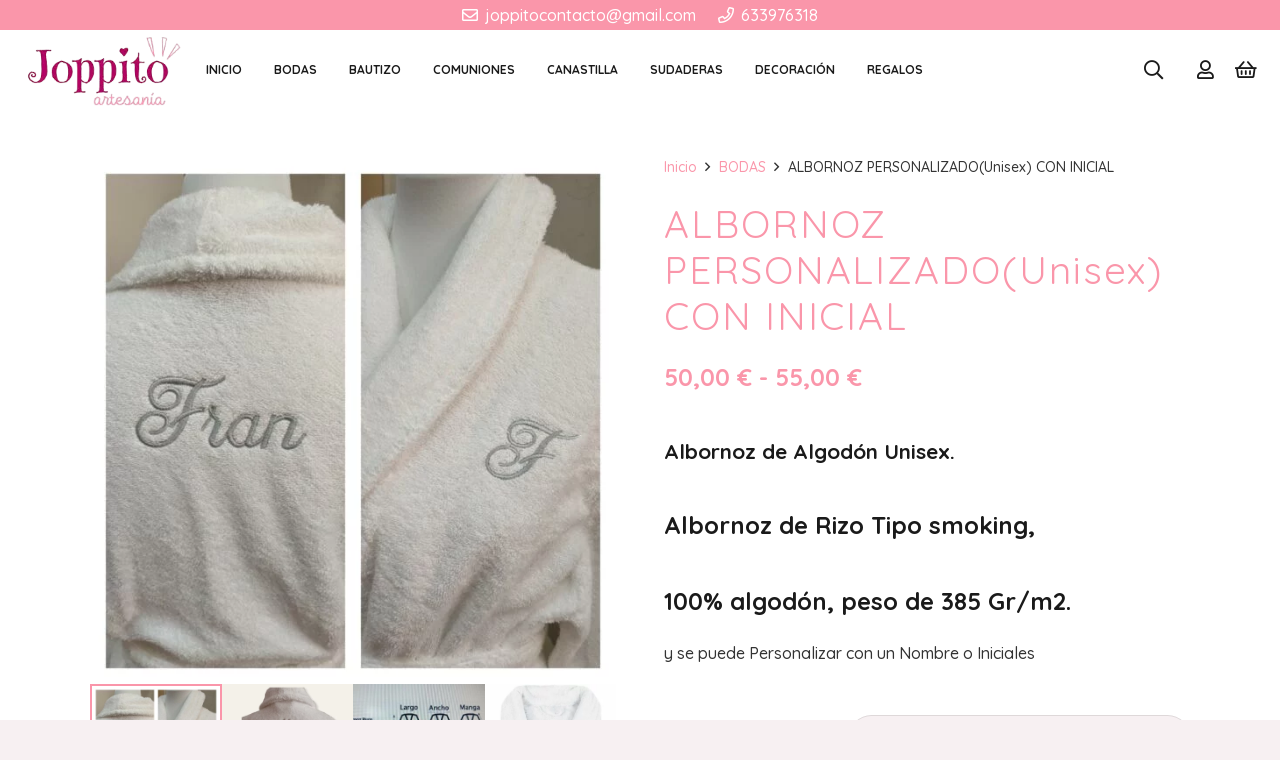

--- FILE ---
content_type: text/html; charset=UTF-8
request_url: https://joppito.com/producto/albornoz-personalizado-unisex-grabado-espiga-con-inicial-copia/
body_size: 37142
content:
<!DOCTYPE HTML>
<html lang="es">
<head><meta charset="UTF-8"><script>if(navigator.userAgent.match(/MSIE|Internet Explorer/i)||navigator.userAgent.match(/Trident\/7\..*?rv:11/i)){var href=document.location.href;if(!href.match(/[?&]nowprocket/)){if(href.indexOf("?")==-1){if(href.indexOf("#")==-1){document.location.href=href+"?nowprocket=1"}else{document.location.href=href.replace("#","?nowprocket=1#")}}else{if(href.indexOf("#")==-1){document.location.href=href+"&nowprocket=1"}else{document.location.href=href.replace("#","&nowprocket=1#")}}}}</script><script>(()=>{class RocketLazyLoadScripts{constructor(){this.v="2.0.4",this.userEvents=["keydown","keyup","mousedown","mouseup","mousemove","mouseover","mouseout","touchmove","touchstart","touchend","touchcancel","wheel","click","dblclick","input"],this.attributeEvents=["onblur","onclick","oncontextmenu","ondblclick","onfocus","onmousedown","onmouseenter","onmouseleave","onmousemove","onmouseout","onmouseover","onmouseup","onmousewheel","onscroll","onsubmit"]}async t(){this.i(),this.o(),/iP(ad|hone)/.test(navigator.userAgent)&&this.h(),this.u(),this.l(this),this.m(),this.k(this),this.p(this),this._(),await Promise.all([this.R(),this.L()]),this.lastBreath=Date.now(),this.S(this),this.P(),this.D(),this.O(),this.M(),await this.C(this.delayedScripts.normal),await this.C(this.delayedScripts.defer),await this.C(this.delayedScripts.async),await this.T(),await this.F(),await this.j(),await this.A(),window.dispatchEvent(new Event("rocket-allScriptsLoaded")),this.everythingLoaded=!0,this.lastTouchEnd&&await new Promise(t=>setTimeout(t,500-Date.now()+this.lastTouchEnd)),this.I(),this.H(),this.U(),this.W()}i(){this.CSPIssue=sessionStorage.getItem("rocketCSPIssue"),document.addEventListener("securitypolicyviolation",t=>{this.CSPIssue||"script-src-elem"!==t.violatedDirective||"data"!==t.blockedURI||(this.CSPIssue=!0,sessionStorage.setItem("rocketCSPIssue",!0))},{isRocket:!0})}o(){window.addEventListener("pageshow",t=>{this.persisted=t.persisted,this.realWindowLoadedFired=!0},{isRocket:!0}),window.addEventListener("pagehide",()=>{this.onFirstUserAction=null},{isRocket:!0})}h(){let t;function e(e){t=e}window.addEventListener("touchstart",e,{isRocket:!0}),window.addEventListener("touchend",function i(o){o.changedTouches[0]&&t.changedTouches[0]&&Math.abs(o.changedTouches[0].pageX-t.changedTouches[0].pageX)<10&&Math.abs(o.changedTouches[0].pageY-t.changedTouches[0].pageY)<10&&o.timeStamp-t.timeStamp<200&&(window.removeEventListener("touchstart",e,{isRocket:!0}),window.removeEventListener("touchend",i,{isRocket:!0}),"INPUT"===o.target.tagName&&"text"===o.target.type||(o.target.dispatchEvent(new TouchEvent("touchend",{target:o.target,bubbles:!0})),o.target.dispatchEvent(new MouseEvent("mouseover",{target:o.target,bubbles:!0})),o.target.dispatchEvent(new PointerEvent("click",{target:o.target,bubbles:!0,cancelable:!0,detail:1,clientX:o.changedTouches[0].clientX,clientY:o.changedTouches[0].clientY})),event.preventDefault()))},{isRocket:!0})}q(t){this.userActionTriggered||("mousemove"!==t.type||this.firstMousemoveIgnored?"keyup"===t.type||"mouseover"===t.type||"mouseout"===t.type||(this.userActionTriggered=!0,this.onFirstUserAction&&this.onFirstUserAction()):this.firstMousemoveIgnored=!0),"click"===t.type&&t.preventDefault(),t.stopPropagation(),t.stopImmediatePropagation(),"touchstart"===this.lastEvent&&"touchend"===t.type&&(this.lastTouchEnd=Date.now()),"click"===t.type&&(this.lastTouchEnd=0),this.lastEvent=t.type,t.composedPath&&t.composedPath()[0].getRootNode()instanceof ShadowRoot&&(t.rocketTarget=t.composedPath()[0]),this.savedUserEvents.push(t)}u(){this.savedUserEvents=[],this.userEventHandler=this.q.bind(this),this.userEvents.forEach(t=>window.addEventListener(t,this.userEventHandler,{passive:!1,isRocket:!0})),document.addEventListener("visibilitychange",this.userEventHandler,{isRocket:!0})}U(){this.userEvents.forEach(t=>window.removeEventListener(t,this.userEventHandler,{passive:!1,isRocket:!0})),document.removeEventListener("visibilitychange",this.userEventHandler,{isRocket:!0}),this.savedUserEvents.forEach(t=>{(t.rocketTarget||t.target).dispatchEvent(new window[t.constructor.name](t.type,t))})}m(){const t="return false",e=Array.from(this.attributeEvents,t=>"data-rocket-"+t),i="["+this.attributeEvents.join("],[")+"]",o="[data-rocket-"+this.attributeEvents.join("],[data-rocket-")+"]",s=(e,i,o)=>{o&&o!==t&&(e.setAttribute("data-rocket-"+i,o),e["rocket"+i]=new Function("event",o),e.setAttribute(i,t))};new MutationObserver(t=>{for(const n of t)"attributes"===n.type&&(n.attributeName.startsWith("data-rocket-")||this.everythingLoaded?n.attributeName.startsWith("data-rocket-")&&this.everythingLoaded&&this.N(n.target,n.attributeName.substring(12)):s(n.target,n.attributeName,n.target.getAttribute(n.attributeName))),"childList"===n.type&&n.addedNodes.forEach(t=>{if(t.nodeType===Node.ELEMENT_NODE)if(this.everythingLoaded)for(const i of[t,...t.querySelectorAll(o)])for(const t of i.getAttributeNames())e.includes(t)&&this.N(i,t.substring(12));else for(const e of[t,...t.querySelectorAll(i)])for(const t of e.getAttributeNames())this.attributeEvents.includes(t)&&s(e,t,e.getAttribute(t))})}).observe(document,{subtree:!0,childList:!0,attributeFilter:[...this.attributeEvents,...e]})}I(){this.attributeEvents.forEach(t=>{document.querySelectorAll("[data-rocket-"+t+"]").forEach(e=>{this.N(e,t)})})}N(t,e){const i=t.getAttribute("data-rocket-"+e);i&&(t.setAttribute(e,i),t.removeAttribute("data-rocket-"+e))}k(t){Object.defineProperty(HTMLElement.prototype,"onclick",{get(){return this.rocketonclick||null},set(e){this.rocketonclick=e,this.setAttribute(t.everythingLoaded?"onclick":"data-rocket-onclick","this.rocketonclick(event)")}})}S(t){function e(e,i){let o=e[i];e[i]=null,Object.defineProperty(e,i,{get:()=>o,set(s){t.everythingLoaded?o=s:e["rocket"+i]=o=s}})}e(document,"onreadystatechange"),e(window,"onload"),e(window,"onpageshow");try{Object.defineProperty(document,"readyState",{get:()=>t.rocketReadyState,set(e){t.rocketReadyState=e},configurable:!0}),document.readyState="loading"}catch(t){console.log("WPRocket DJE readyState conflict, bypassing")}}l(t){this.originalAddEventListener=EventTarget.prototype.addEventListener,this.originalRemoveEventListener=EventTarget.prototype.removeEventListener,this.savedEventListeners=[],EventTarget.prototype.addEventListener=function(e,i,o){o&&o.isRocket||!t.B(e,this)&&!t.userEvents.includes(e)||t.B(e,this)&&!t.userActionTriggered||e.startsWith("rocket-")||t.everythingLoaded?t.originalAddEventListener.call(this,e,i,o):(t.savedEventListeners.push({target:this,remove:!1,type:e,func:i,options:o}),"mouseenter"!==e&&"mouseleave"!==e||t.originalAddEventListener.call(this,e,t.savedUserEvents.push,o))},EventTarget.prototype.removeEventListener=function(e,i,o){o&&o.isRocket||!t.B(e,this)&&!t.userEvents.includes(e)||t.B(e,this)&&!t.userActionTriggered||e.startsWith("rocket-")||t.everythingLoaded?t.originalRemoveEventListener.call(this,e,i,o):t.savedEventListeners.push({target:this,remove:!0,type:e,func:i,options:o})}}J(t,e){this.savedEventListeners=this.savedEventListeners.filter(i=>{let o=i.type,s=i.target||window;return e!==o||t!==s||(this.B(o,s)&&(i.type="rocket-"+o),this.$(i),!1)})}H(){EventTarget.prototype.addEventListener=this.originalAddEventListener,EventTarget.prototype.removeEventListener=this.originalRemoveEventListener,this.savedEventListeners.forEach(t=>this.$(t))}$(t){t.remove?this.originalRemoveEventListener.call(t.target,t.type,t.func,t.options):this.originalAddEventListener.call(t.target,t.type,t.func,t.options)}p(t){let e;function i(e){return t.everythingLoaded?e:e.split(" ").map(t=>"load"===t||t.startsWith("load.")?"rocket-jquery-load":t).join(" ")}function o(o){function s(e){const s=o.fn[e];o.fn[e]=o.fn.init.prototype[e]=function(){return this[0]===window&&t.userActionTriggered&&("string"==typeof arguments[0]||arguments[0]instanceof String?arguments[0]=i(arguments[0]):"object"==typeof arguments[0]&&Object.keys(arguments[0]).forEach(t=>{const e=arguments[0][t];delete arguments[0][t],arguments[0][i(t)]=e})),s.apply(this,arguments),this}}if(o&&o.fn&&!t.allJQueries.includes(o)){const e={DOMContentLoaded:[],"rocket-DOMContentLoaded":[]};for(const t in e)document.addEventListener(t,()=>{e[t].forEach(t=>t())},{isRocket:!0});o.fn.ready=o.fn.init.prototype.ready=function(i){function s(){parseInt(o.fn.jquery)>2?setTimeout(()=>i.bind(document)(o)):i.bind(document)(o)}return"function"==typeof i&&(t.realDomReadyFired?!t.userActionTriggered||t.fauxDomReadyFired?s():e["rocket-DOMContentLoaded"].push(s):e.DOMContentLoaded.push(s)),o([])},s("on"),s("one"),s("off"),t.allJQueries.push(o)}e=o}t.allJQueries=[],o(window.jQuery),Object.defineProperty(window,"jQuery",{get:()=>e,set(t){o(t)}})}P(){const t=new Map;document.write=document.writeln=function(e){const i=document.currentScript,o=document.createRange(),s=i.parentElement;let n=t.get(i);void 0===n&&(n=i.nextSibling,t.set(i,n));const c=document.createDocumentFragment();o.setStart(c,0),c.appendChild(o.createContextualFragment(e)),s.insertBefore(c,n)}}async R(){return new Promise(t=>{this.userActionTriggered?t():this.onFirstUserAction=t})}async L(){return new Promise(t=>{document.addEventListener("DOMContentLoaded",()=>{this.realDomReadyFired=!0,t()},{isRocket:!0})})}async j(){return this.realWindowLoadedFired?Promise.resolve():new Promise(t=>{window.addEventListener("load",t,{isRocket:!0})})}M(){this.pendingScripts=[];this.scriptsMutationObserver=new MutationObserver(t=>{for(const e of t)e.addedNodes.forEach(t=>{"SCRIPT"!==t.tagName||t.noModule||t.isWPRocket||this.pendingScripts.push({script:t,promise:new Promise(e=>{const i=()=>{const i=this.pendingScripts.findIndex(e=>e.script===t);i>=0&&this.pendingScripts.splice(i,1),e()};t.addEventListener("load",i,{isRocket:!0}),t.addEventListener("error",i,{isRocket:!0}),setTimeout(i,1e3)})})})}),this.scriptsMutationObserver.observe(document,{childList:!0,subtree:!0})}async F(){await this.X(),this.pendingScripts.length?(await this.pendingScripts[0].promise,await this.F()):this.scriptsMutationObserver.disconnect()}D(){this.delayedScripts={normal:[],async:[],defer:[]},document.querySelectorAll("script[type$=rocketlazyloadscript]").forEach(t=>{t.hasAttribute("data-rocket-src")?t.hasAttribute("async")&&!1!==t.async?this.delayedScripts.async.push(t):t.hasAttribute("defer")&&!1!==t.defer||"module"===t.getAttribute("data-rocket-type")?this.delayedScripts.defer.push(t):this.delayedScripts.normal.push(t):this.delayedScripts.normal.push(t)})}async _(){await this.L();let t=[];document.querySelectorAll("script[type$=rocketlazyloadscript][data-rocket-src]").forEach(e=>{let i=e.getAttribute("data-rocket-src");if(i&&!i.startsWith("data:")){i.startsWith("//")&&(i=location.protocol+i);try{const o=new URL(i).origin;o!==location.origin&&t.push({src:o,crossOrigin:e.crossOrigin||"module"===e.getAttribute("data-rocket-type")})}catch(t){}}}),t=[...new Map(t.map(t=>[JSON.stringify(t),t])).values()],this.Y(t,"preconnect")}async G(t){if(await this.K(),!0!==t.noModule||!("noModule"in HTMLScriptElement.prototype))return new Promise(e=>{let i;function o(){(i||t).setAttribute("data-rocket-status","executed"),e()}try{if(navigator.userAgent.includes("Firefox/")||""===navigator.vendor||this.CSPIssue)i=document.createElement("script"),[...t.attributes].forEach(t=>{let e=t.nodeName;"type"!==e&&("data-rocket-type"===e&&(e="type"),"data-rocket-src"===e&&(e="src"),i.setAttribute(e,t.nodeValue))}),t.text&&(i.text=t.text),t.nonce&&(i.nonce=t.nonce),i.hasAttribute("src")?(i.addEventListener("load",o,{isRocket:!0}),i.addEventListener("error",()=>{i.setAttribute("data-rocket-status","failed-network"),e()},{isRocket:!0}),setTimeout(()=>{i.isConnected||e()},1)):(i.text=t.text,o()),i.isWPRocket=!0,t.parentNode.replaceChild(i,t);else{const i=t.getAttribute("data-rocket-type"),s=t.getAttribute("data-rocket-src");i?(t.type=i,t.removeAttribute("data-rocket-type")):t.removeAttribute("type"),t.addEventListener("load",o,{isRocket:!0}),t.addEventListener("error",i=>{this.CSPIssue&&i.target.src.startsWith("data:")?(console.log("WPRocket: CSP fallback activated"),t.removeAttribute("src"),this.G(t).then(e)):(t.setAttribute("data-rocket-status","failed-network"),e())},{isRocket:!0}),s?(t.fetchPriority="high",t.removeAttribute("data-rocket-src"),t.src=s):t.src="data:text/javascript;base64,"+window.btoa(unescape(encodeURIComponent(t.text)))}}catch(i){t.setAttribute("data-rocket-status","failed-transform"),e()}});t.setAttribute("data-rocket-status","skipped")}async C(t){const e=t.shift();return e?(e.isConnected&&await this.G(e),this.C(t)):Promise.resolve()}O(){this.Y([...this.delayedScripts.normal,...this.delayedScripts.defer,...this.delayedScripts.async],"preload")}Y(t,e){this.trash=this.trash||[];let i=!0;var o=document.createDocumentFragment();t.forEach(t=>{const s=t.getAttribute&&t.getAttribute("data-rocket-src")||t.src;if(s&&!s.startsWith("data:")){const n=document.createElement("link");n.href=s,n.rel=e,"preconnect"!==e&&(n.as="script",n.fetchPriority=i?"high":"low"),t.getAttribute&&"module"===t.getAttribute("data-rocket-type")&&(n.crossOrigin=!0),t.crossOrigin&&(n.crossOrigin=t.crossOrigin),t.integrity&&(n.integrity=t.integrity),t.nonce&&(n.nonce=t.nonce),o.appendChild(n),this.trash.push(n),i=!1}}),document.head.appendChild(o)}W(){this.trash.forEach(t=>t.remove())}async T(){try{document.readyState="interactive"}catch(t){}this.fauxDomReadyFired=!0;try{await this.K(),this.J(document,"readystatechange"),document.dispatchEvent(new Event("rocket-readystatechange")),await this.K(),document.rocketonreadystatechange&&document.rocketonreadystatechange(),await this.K(),this.J(document,"DOMContentLoaded"),document.dispatchEvent(new Event("rocket-DOMContentLoaded")),await this.K(),this.J(window,"DOMContentLoaded"),window.dispatchEvent(new Event("rocket-DOMContentLoaded"))}catch(t){console.error(t)}}async A(){try{document.readyState="complete"}catch(t){}try{await this.K(),this.J(document,"readystatechange"),document.dispatchEvent(new Event("rocket-readystatechange")),await this.K(),document.rocketonreadystatechange&&document.rocketonreadystatechange(),await this.K(),this.J(window,"load"),window.dispatchEvent(new Event("rocket-load")),await this.K(),window.rocketonload&&window.rocketonload(),await this.K(),this.allJQueries.forEach(t=>t(window).trigger("rocket-jquery-load")),await this.K(),this.J(window,"pageshow");const t=new Event("rocket-pageshow");t.persisted=this.persisted,window.dispatchEvent(t),await this.K(),window.rocketonpageshow&&window.rocketonpageshow({persisted:this.persisted})}catch(t){console.error(t)}}async K(){Date.now()-this.lastBreath>45&&(await this.X(),this.lastBreath=Date.now())}async X(){return document.hidden?new Promise(t=>setTimeout(t)):new Promise(t=>requestAnimationFrame(t))}B(t,e){return e===document&&"readystatechange"===t||(e===document&&"DOMContentLoaded"===t||(e===window&&"DOMContentLoaded"===t||(e===window&&"load"===t||e===window&&"pageshow"===t)))}static run(){(new RocketLazyLoadScripts).t()}}RocketLazyLoadScripts.run()})();</script>
	
					<script type="rocketlazyloadscript">document.documentElement.className = document.documentElement.className + ' yes-js js_active js'</script>
			<meta name='robots' content='index, follow, max-image-preview:large, max-snippet:-1, max-video-preview:-1' />
	<style>img:is([sizes="auto" i], [sizes^="auto," i]) { contain-intrinsic-size: 3000px 1500px }</style>
	<script type="rocketlazyloadscript" id="cookie-law-info-gcm-var-js">
var _ckyGcm = {"status":true,"default_settings":[{"analytics":"denied","advertisement":"denied","functional":"denied","necessary":"granted","ad_user_data":"denied","ad_personalization":"denied","regions":"All"}],"wait_for_update":2000,"url_passthrough":false,"ads_data_redaction":false}</script>
<script id="cookie-law-info-gcm-js" type="text/javascript" src="https://joppito.com/wp-content/plugins/cookie-law-info/lite/frontend/js/gcm.min.js" data-rocket-defer defer></script> <script data-minify="1" id="cookieyes" type="text/javascript" src="https://joppito.com/wp-content/cache/min/1/client_data/b7ee38e50133e5c43378fb74/script.js?ver=1764161346" data-rocket-defer defer></script><!-- Etiqueta de Google (gtag.js) modo de consentimiento dataLayer añadido por Site Kit -->
<script type="rocketlazyloadscript" id="google_gtagjs-js-consent-mode-data-layer">
window.dataLayer = window.dataLayer || [];function gtag(){dataLayer.push(arguments);}
gtag('consent', 'default', {"ad_personalization":"denied","ad_storage":"denied","ad_user_data":"denied","analytics_storage":"denied","functionality_storage":"denied","security_storage":"denied","personalization_storage":"denied","region":["AT","BE","BG","CH","CY","CZ","DE","DK","EE","ES","FI","FR","GB","GR","HR","HU","IE","IS","IT","LI","LT","LU","LV","MT","NL","NO","PL","PT","RO","SE","SI","SK"],"wait_for_update":500});
window._googlesitekitConsentCategoryMap = {"statistics":["analytics_storage"],"marketing":["ad_storage","ad_user_data","ad_personalization"],"functional":["functionality_storage","security_storage"],"preferences":["personalization_storage"]};
window._googlesitekitConsents = {"ad_personalization":"denied","ad_storage":"denied","ad_user_data":"denied","analytics_storage":"denied","functionality_storage":"denied","security_storage":"denied","personalization_storage":"denied","region":["AT","BE","BG","CH","CY","CZ","DE","DK","EE","ES","FI","FR","GB","GR","HR","HU","IE","IS","IT","LI","LT","LU","LV","MT","NL","NO","PL","PT","RO","SE","SI","SK"],"wait_for_update":500};
</script>
<!-- Fin de la etiqueta Google (gtag.js) modo de consentimiento dataLayer añadido por Site Kit -->

	<!-- This site is optimized with the Yoast SEO plugin v26.4 - https://yoast.com/wordpress/plugins/seo/ -->
	<title>ALBORNOZ PERSONALIZADO(Unisex) CON INICIAL | Joppito</title>
<link data-rocket-prefetch href="https://fonts.googleapis.com" rel="dns-prefetch">
<link data-rocket-prefetch href="https://cdn-cookieyes.com" rel="dns-prefetch">
<style id="rocket-critical-css">form.cart{flex-wrap:wrap!important}.wapf{width:100%}.wapf-wrapper{width:100%}.wapf-field-row{display:flex;flex-wrap:wrap;margin-left:-5px}.wapf-field-row .wapf-field-container:last-child{padding-right:0}.wapf-field-container{padding:0 5px 15px 5px;box-sizing:border-box}.wapf-field-description{font-size:85%;opacity:.8;padding:0;margin:0;padding-top:5px}.wapf-field-input textarea{width:100%;box-sizing:border-box}.wapf-product-totals{display:none;width:100%}.wapf-product-totals .wapf--inner{padding:20px 0}.wapf-product-totals .wapf--inner>div{padding-bottom:10px;clear:both}.wapf-product-totals .wapf--inner>div:last-child{padding-bottom:0}.wapf-product-totals div span:first-child{font-weight:700}.wapf-product-totals div span:last-child{float:right}:root{--woocommerce:#720eec;--wc-green:#7ad03a;--wc-red:#a00;--wc-orange:#ffba00;--wc-blue:#2ea2cc;--wc-primary:#720eec;--wc-primary-text:#fcfbfe;--wc-secondary:#e9e6ed;--wc-secondary-text:#515151;--wc-highlight:#958e09;--wc-highligh-text:white;--wc-content-bg:#fff;--wc-subtext:#767676;--wc-form-border-color:rgba(32, 7, 7, 0.8);--wc-form-border-radius:4px;--wc-form-border-width:1px}*{box-sizing:border-box}html{-webkit-text-size-adjust:100%}body{margin:0;overflow-x:hidden}[hidden]{display:none}a{text-decoration:none;background:none}img{height:auto;max-width:100%}button,input,textarea{vertical-align:top;text-transform:none;color:inherit;font:inherit;border:none;margin:0}textarea{overflow:auto;resize:vertical}input:not([type=submit]),textarea{outline:none!important}input[type=text],textarea{-webkit-appearance:none}button,[type=button]{overflow:visible;-webkit-appearance:button}html input[disabled]{opacity:0.5}::-moz-focus-inner{border:0}::-webkit-file-upload-button{font:inherit;border:0;outline:0;padding-left:0;background:none}ul{list-style:none;margin:0;padding:0}:-webkit-full-screen-ancestor:not(iframe){animation:none!important}::-moz-placeholder{opacity:0.5;color:inherit}::-webkit-input-placeholder{color:inherit;opacity:0.5}html,.l-header .widget{font-family:var(--font-family,inherit);font-weight:var(--font-weight,400);font-size:var(--font-size,16px);font-style:var(--font-style,normal);text-transform:var(--text-transform,none);line-height:var(--line-height,28px);letter-spacing:var(--letter-spacing,0)}h1{margin:0;padding-top:1.5rem;color:var(--color-content-heading)}p,ul{margin:0 0 1.5rem}ul{list-style-type:disc;margin-left:2.5rem}li{margin:0 0 0.5rem}li>ul{margin-bottom:0.5rem;margin-top:0.5rem}p:last-child,ul:last-child,li:last-child{margin-bottom:0}input:not([type=submit]),textarea{font-family:var(--inputs-font-family,inherit );font-size:var(--inputs-font-size,inherit );font-weight:var(--inputs-font-weight,inherit );letter-spacing:var(--inputs-letter-spacing,inherit );text-transform:var(--inputs-text-transform,inherit );border-radius:var(--inputs-border-radius,0px );background:var(--inputs-background,transparent );border-color:var(--inputs-border-color,currentColor );color:var(--inputs-text-color,inherit );box-shadow:var(--inputs-box-shadow,none );border-width:var(--inputs-border-width,1px );border-style:solid;width:100%}input[type=text]{min-height:var(--inputs-height,2em);line-height:var(--inputs-height,2em);padding:0 var(--inputs-padding,.6em)}textarea{min-height:var(--inputs-height,2em);height:calc(var(--inputs-height,2em) * 3);padding:calc(var(--inputs-height,2em)/2 + var(--inputs-border-width,1px) - 0.7em) var(--inputs-padding,.6em)}.hidden{display:none!important}.i-cf:after{content:'';display:block;clear:both}a{color:var(--color-content-link)}.l-canvas{margin:0 auto;width:100%;flex-grow:1;background:var(--color-content-bg-grad);color:var(--color-content-text)}@media screen and (min-width:1025px){body:not(.us_iframe){display:flex;flex-direction:column;min-height:100vh}}.l-subheader,.l-section{padding-left:2.5rem;padding-right:2.5rem}.l-section{position:relative;margin:0 auto}.l-section-h{position:relative;margin:0 auto;width:100%;max-width:var(--site-content-width,1200px)}.header_hor .l-header.pos_fixed~.l-main>.l-section:first-of-type>.l-section-h{padding-top:var(--header-height)}.fal,.far{display:inline-block;line-height:1;font-family:"fontawesome";font-weight:400;font-style:normal;font-variant:normal;text-rendering:auto;-moz-osx-font-smoothing:grayscale;-webkit-font-smoothing:antialiased}.g-preloader{display:inline-block;vertical-align:top;position:relative;font-size:2.5rem;width:1em;height:1em;color:var(--color-content-primary)}.g-preloader.type_1:before,.g-preloader.type_1:after{content:'';display:block;position:absolute;top:0;left:0;right:0;bottom:0;border-radius:50%;border:2px solid}.g-preloader.type_1:before{opacity:0.2}.g-preloader.type_1:after{border-color:transparent;border-top-color:inherit;animation:rotation 0.8s infinite cubic-bezier(.6,.3,.3,.6)}@keyframes rotation{0%{transform:rotate(0deg)}100%{transform:rotate(360deg)}}.g-breadcrumbs{line-height:1.4}.g-breadcrumbs>*{display:inline-block;vertical-align:top}.g-breadcrumbs-separator{margin:0 0.6em}.w-toplink{position:fixed!important;z-index:99;bottom:0;transform:translate3d(0,150%,0)!important;margin:15px}.w-toplink:not(.w-btn){text-align:center;border-radius:0.3rem;color:#fff!important;line-height:50px;height:50px;width:50px}.w-toplink.pos_right{right:0}.w-toplink:not(.w-btn) i{font-size:1.5em;line-height:inherit;min-width:1em}.l-body .vc_row:after,.l-body .vc_row:before,.l-body .vc_column-inner:after,.l-body .vc_column-inner:before{display:none}.rounded_none .w-header-show,.rounded_none .w-toplink{border-radius:0!important}@media screen and (max-width:900px){.l-subheader{padding-left:1rem!important;padding-right:1rem!important}}@media screen and (max-width:600px){p{margin-bottom:1rem}h1{padding-top:1rem}.w-header-show,.w-toplink{margin:10px!important}.l-subheader,.l-section{padding-left:1.5rem;padding-right:1.5rem}}.w-grid.type_carousel .g-preloader{display:none}.g-cols.via_flex{display:flex;flex-wrap:wrap}.vc_column_container{display:flex;flex-direction:column;position:relative;border-color:var(--color-content-border)}.g-cols.via_flex>div>.vc_column-inner{display:flex;flex-direction:column;flex-grow:1;position:relative;border-color:inherit}.g-cols.via_flex.type_default{margin:0 -1.5rem}.g-cols.via_flex.type_default>div>.vc_column-inner{padding-left:1.5rem;padding-right:1.5rem}.vc_column-inner.type_sticky>.wpb_wrapper{top:4rem}.header_hor .l-header.pos_fixed:not(.down)~.l-main .type_sticky>.wpb_wrapper{top:calc(var(--header-sticky-height) + 4rem)}.w-form-row{position:relative;width:100%;padding-left:calc(var(--fields-gap,1rem) / 2);padding-right:calc(var(--fields-gap,1rem) / 2)}.w-form-row-field{position:relative}@media screen and (max-width:600px){.w-form-row{width:100%!important}}.l-header a{color:inherit}.l-subheader-cell{display:flex;align-items:center;flex-grow:1}.l-subheader-cell.at_left{justify-content:flex-start}.header_hor .l-subheader-cell.at_left>*{margin-right:1.4rem}.l-subheader-cell.at_center{justify-content:center}.l-subheader-cell.at_center>*{margin-left:0.7rem;margin-right:0.7rem}.l-subheader-cell.at_right{justify-content:flex-end}.header_hor .l-subheader-cell.at_right>*{margin-left:1.4rem}.l-subheader-cell:empty{display:none}.l-header:before{content:'auto';left:-100%;position:absolute;top:-100%;visibility:hidden!important}.l-header .w-text{line-height:1.5}.l-header .w-text.nowrap{white-space:nowrap}.l-header .w-image{flex-shrink:0}.w-image-h{display:block;height:inherit;max-height:inherit;border-radius:inherit;border-color:inherit!important;color:inherit!important}.w-image:not([class*="style_phone"]) .w-image-h{background:inherit}.w-image img{object-fit:contain;vertical-align:top;height:inherit;max-height:inherit;border-radius:inherit}.w-image[class*="ush_image_"] img{width:auto}.w-image-h[href]{position:relative}.l-subheader-cell .w-nav{margin-left:0;margin-right:0}.w-nav-list{list-style:none;margin:0}.w-nav-list:not(.level_1){display:none;visibility:hidden}.w-nav.type_desktop .w-nav-list:not(.level_1){box-shadow:var(--box-shadow)}.w-nav.type_desktop .w-nav-list.level_2{text-align:left;position:absolute;left:0;z-index:120;min-width:12rem}.w-nav.type_desktop .w-nav-list.level_3{position:absolute;left:100%;top:0;z-index:121;min-width:12rem}.w-nav.type_desktop .w-nav-list.level_4{position:absolute;left:100%;top:0;z-index:122;min-width:12rem}.w-nav .menu-item{display:block;position:relative;margin:0}.w-nav-anchor{display:block;position:relative}.w-nav.type_desktop .w-nav-anchor.level_1{z-index:1}.w-nav.type_desktop .w-nav-anchor:not(.level_1){line-height:1.5em;padding:.6em 20px;white-space:nowrap}.w-nav-arrow{position:absolute;vertical-align:top;font-weight:normal;line-height:inherit;text-transform:none;text-align:center;outline:0!important;opacity:0;visibility:hidden}.menu-item-has-children.level_1>a>.w-nav-arrow{visibility:visible}.w-nav-arrow:before{content:'\f107';vertical-align:top;font-family:fontawesome;font-weight:400}.w-nav.type_desktop .w-nav-anchor.level_1 .w-nav-arrow:before{font-size:1.2em;margin-inline-start:.4em}.w-nav.type_desktop .w-nav-list.level_2 .w-nav-arrow:before{content:'\f105';font-size:1.2em}.w-nav.type_desktop .menu-item-has-children>.w-nav-anchor:not(.level_1) .w-nav-arrow{display:block;opacity:1;top:0;inset-inline-end:0;line-height:2.7em;width:2em}.w-nav.type_desktop .menu-item-has-children>.w-nav-anchor:not(.level_1) .w-nav-title{padding-inline-end:2em}.header_hor .w-nav.type_desktop>.w-nav-list{display:flex;align-items:center}.header_hor .w-nav.type_desktop>.w-nav-list>.menu-item{flex-shrink:0}.w-nav.type_desktop.dropdown_height .w-nav-list:not(.level_1){display:block;transform-origin:50% 0;transform:scaleY(0) translateZ(0);opacity:0}.w-nav-control{display:none;line-height:50px;height:50px;padding:0 .8rem;color:inherit}.w-nav-icon{display:inline-block;vertical-align:top;font-size:20px;position:relative;height:inherit;width:1em}.w-nav-icon>div,.w-nav-icon>div:before,.w-nav-icon>div:after{content:'';display:block;position:absolute;height:0;width:inherit}.w-nav-icon>div{border-bottom:.15em solid}.w-nav-icon>div:before,.w-nav-icon>div:after{border-bottom:inherit}.w-nav-icon>div{top:50%;transform:translateY(-50%)}.w-nav-icon>div:before{top:-0.3333em}.w-nav-icon>div:after{top:.3333em}.w-nav-close{display:none;position:absolute;top:0;right:0;text-align:center;font-size:3rem;line-height:2;width:2em;opacity:.5}.w-nav-close:before{content:'\f00d';font-family:fontawesome;font-weight:normal;vertical-align:top}@media screen and (max-width:767px){.w-nav-close{font-size:2rem}}@media screen and (max-width:480px){.w-nav-anchor.level_2,.w-nav-anchor.level_3,.w-nav-anchor.level_4{white-space:normal}}.w-post-elm.post_title{padding:0}.l-subheader-cell .w-search{line-height:50px}.header_hor .l-subheader-cell>.w-search:not(.layout_simple){margin-left:0;margin-right:0}.w-search .w-form-row{height:inherit;padding:0}.w-search input{display:block}.w-search-open{display:block;text-align:center;width:2.2em}.w-search-open i{vertical-align:top;line-height:inherit}.w-search-close{position:absolute;top:50%;transform:translateY(-50%);inset-inline-end:0;text-align:center;line-height:2;width:2em;background:none;padding:0;color:inherit;opacity:.5;visibility:hidden}.w-search-close:before{content:'\f00d';font-family:fontawesome;font-weight:400;vertical-align:top}.w-search.layout_fullscreen .w-search-form{position:fixed;top:0;left:0;right:0;height:100%;z-index:119;transform:translateY(-100%);background:var(--color-content-bg);color:var(--color-content-text);visibility:hidden}.w-search.layout_fullscreen .w-search-close{top:3rem;font-size:3rem}.w-search.layout_fullscreen .w-form-row-field{position:absolute;top:50%;left:6%;right:6%;transform:translateY(-50%)}.w-search.layout_fullscreen input{font-size:3rem;line-height:1.5;text-align:center;height:auto;padding:0;border-radius:0;border:none}.w-search.layout_fullscreen .w-search-form input{background:none!important;box-shadow:none!important;color:inherit!important}@media screen and (max-width:767px){.w-search.layout_fullscreen input{font-size:2rem}.w-search.layout_fullscreen .w-search-close{font-size:2rem}}@media screen and (max-width:600px){.header_hor .w-search.elm_in_header{line-height:inherit}.w-search.layout_fullscreen input{font-size:1rem!important}}.w-separator{clear:both;overflow:hidden;line-height:0;height:1.5rem}.w-separator:not(.with_content){position:relative}.w-separator.size_small:empty{height:1.5rem}.w-separator.size_medium:empty{height:3rem}@media (max-width:1024px){.w-separator.size_small:empty{height:1rem}.w-separator.size_medium:empty{height:calc(1rem + 2.5vw)}}.w-socials-item-link-hover{display:none;position:absolute;top:0;left:0;right:0;bottom:0;background:var(--color-content-primary-grad)}.w-socials-item.facebook .w-socials-item-link-hover{background:#1e77f0}.w-socials-item.instagram .w-socials-item-link-hover{background:#a17357;background:radial-gradient(circle farthest-corner at 35% 100%,#fec564,transparent 50%),radial-gradient(circle farthest-corner at 10% 140%,#feda7e,transparent 50%),radial-gradient(ellipse farthest-corner at 0 -25%,#5258cf,transparent 50%),radial-gradient(ellipse farthest-corner at 20% -50%,#5258cf,transparent 50%),radial-gradient(ellipse farthest-corner at 100% 0,#893dc2,transparent 50%),radial-gradient(ellipse farthest-corner at 60% -20%,#893dc2,transparent 50%),radial-gradient(ellipse farthest-corner at 100% 100%,#d9317a,transparent),linear-gradient(#6559ca,#bc318f 30%,#e42e66 50%,#fa5332 70%,#ffdc80 100%)}.w-text{padding:0}.w-text i{display:inline-block;vertical-align:top;line-height:inherit}.w-text:not(.no_text).icon_atleft i{margin-inline-end:.4em}.w-text-value:empty{display:none}.woocommerce-notices-wrapper:empty{display:none}.w-post-elm.add_to_cart.qty-btn-style_0 .quantity .plus,.w-post-elm.add_to_cart.qty-btn-style_0 .quantity .minus{display:none}.w-post-elm.add_to_cart .quantity .minus{padding:0;border-top-right-radius:0;border-bottom-right-radius:0}.w-post-elm.add_to_cart .quantity .plus{padding:0;border-top-left-radius:0;border-bottom-left-radius:0}.w-cart{position:relative}.w-cart:not(.height_full){line-height:50px}.w-cart-link{display:block;text-align:center;border-radius:inherit}.w-cart-icon{display:inline-block;position:relative;line-height:2.2;width:2.2em}.w-cart-icon i{vertical-align:top;line-height:inherit}.w-cart-quantity{position:absolute;right:0;font-weight:bold;font-size:11px;padding:0 4px;line-height:20px;min-width:20px;border-radius:2rem}.w-cart.empty .w-cart-quantity{transform:scale(0)}.w-cart-notification{display:none;position:absolute;z-index:121;font-size:0.9rem;text-align:left;line-height:1.4rem;padding:1rem 1.5rem;width:20rem;background:rgba(0,0,0,0.8);color:#ccc}.l-subheader-cell.at_right .w-cart-notification{right:0}.w-cart-notification .product-name{color:#fff}.w-cart-dropdown{display:none;position:absolute;z-index:120;font-size:1rem;text-align:left;padding:2rem;width:20rem;box-shadow:var(--box-shadow);background:var(--color-content-bg-grad);color:var(--color-content-text)}.l-subheader-cell.at_right .w-cart-dropdown{right:0}.w-cart-dropdown .widget_shopping_cart{padding:0;margin:0;background:none}.w-cart.dropdown_mdesign .w-cart-dropdown,.w-cart.dropdown_mdesign .w-cart-notification{display:block;transform-origin:0 0;transform:scale(0) translateZ(0);opacity:0}.l-subheader-cell.at_right .w-cart.dropdown_mdesign .w-cart-dropdown,.l-subheader-cell.at_right .w-cart.dropdown_mdesign .w-cart-notification{transform-origin:100% 0}.button .g-preloader{position:absolute!important;top:50%;left:50%;font-size:1.8em;opacity:0;transform:translate(-50%,-50%);color:inherit}p.product_field{margin-bottom:0}.woocommerce-product-gallery{position:relative}.woocommerce-product-gallery img{display:block;width:100%}.woocommerce-product-gallery__image:not(:last-child){margin-bottom:1.5rem}.w-post-elm.add_to_cart>.cart:not(.variations_form){display:flex;flex-wrap:wrap;align-items:center;gap:.6em}.rounded_none.woocommerce .quantity .plus,.rounded_none.woocommerce .quantity .minus{border-radius:0!important}@media screen and (max-width:600px){.header_hor .l-subheader-cell.at_right .w-cart:last-child{margin-inline-end:-0.8rem}}@media screen and (max-width:480px){.w-cart{position:static}.w-cart-dropdown,.w-cart-notification{left:-1rem!important;right:-1rem!important;width:auto}.woocommerce-product-gallery{display:block!important}}:root{--color-header-middle-bg:#ffffff;--color-header-middle-bg-grad:#ffffff;--color-header-middle-text:#1a1a1a;--color-header-middle-text-hover:#fa96aa;--color-header-transparent-bg:transparent;--color-header-transparent-bg-grad:transparent;--color-header-transparent-text:#ffffff;--color-header-transparent-text-hover:#ffffff;--color-chrome-toolbar:#f7f0f2;--color-header-top-bg:#fa96aa;--color-header-top-bg-grad:#fa96aa;--color-header-top-text:#ffffff;--color-header-top-text-hover:#ffffff;--color-header-top-transparent-bg:rgba(0,0,0,0.2);--color-header-top-transparent-bg-grad:rgba(0,0,0,0.2);--color-header-top-transparent-text:rgba(255,255,255,0.66);--color-header-top-transparent-text-hover:#fff;--color-content-bg:#ffffff;--color-content-bg-grad:#ffffff;--color-content-bg-alt:#f7f0f2;--color-content-bg-alt-grad:#f7f0f2;--color-content-border:#ede1e3;--color-content-heading:#1a1a1a;--color-content-heading-grad:#1a1a1a;--color-content-text:#333333;--color-content-link:#fa96aa;--color-content-link-hover:#f73453;--color-content-primary:#fa96aa;--color-content-primary-grad:#fa96aa;--color-content-secondary:#f73453;--color-content-secondary-grad:#f73453;--color-content-faded:#999999;--color-content-overlay:rgba(0,0,0,0.75);--color-content-overlay-grad:rgba(0,0,0,0.75);--color-alt-content-bg:#f7f0f2;--color-alt-content-bg-grad:#f7f0f2;--color-alt-content-bg-alt:#ffffff;--color-alt-content-bg-alt-grad:#ffffff;--color-alt-content-border:#ebdddf;--color-alt-content-heading:#1a1a1a;--color-alt-content-heading-grad:#1a1a1a;--color-alt-content-text:#333333;--color-alt-content-link:#fa96aa;--color-alt-content-link-hover:#f73453;--color-alt-content-primary:#fa96aa;--color-alt-content-primary-grad:#fa96aa;--color-alt-content-secondary:#f73453;--color-alt-content-secondary-grad:#f73453;--color-alt-content-faded:#999999;--color-alt-content-overlay:rgba(250,150,170,0.85);--color-alt-content-overlay-grad:rgba(250,150,170,0.85);--color-footer-bg:#222222;--color-footer-bg-grad:#222222;--color-footer-bg-alt:#1a1a1a;--color-footer-bg-alt-grad:#1a1a1a;--color-footer-border:#333333;--color-footer-text:#999999;--color-footer-link:#cccccc;--color-footer-link-hover:#f73453;--color-subfooter-bg:#1a1a1a;--color-subfooter-bg-grad:#1a1a1a;--color-subfooter-bg-alt:#222222;--color-subfooter-bg-alt-grad:#222222;--color-subfooter-border:#282828;--color-subfooter-text:#bbbbbb;--color-subfooter-link:#ffffff;--color-subfooter-link-hover:#f73453;--color-content-primary-faded:rgba(250,150,170,0.15);--box-shadow:0 5px 15px rgba(0,0,0,.15);--box-shadow-up:0 -5px 15px rgba(0,0,0,.15);--site-canvas-width:1300px;--site-content-width:1100px;--text-block-margin-bottom:1.5rem;--focus-outline-width:2px}:root{--font-family:Quicksand,sans-serif;--font-size:16px;--line-height:28px;--font-weight:500;--bold-font-weight:700;--h1-font-family:Quicksand,sans-serif;--h1-font-size:2.4rem;--h1-line-height:1.2;--h1-font-weight:700;--h1-bold-font-weight:700;--h1-font-style:normal;--h1-letter-spacing:0.05em;--h1-margin-bottom:1.5rem;--h2-font-family:var(--h1-font-family);--h2-font-size:1.8rem;--h2-line-height:1.2;--h2-font-weight:var(--h1-font-weight);--h2-bold-font-weight:var(--h1-bold-font-weight);--h2-text-transform:var(--h1-text-transform);--h2-font-style:var(--h1-font-style);--h2-letter-spacing:0;--h2-margin-bottom:1.5rem;--h3-font-family:var(--h1-font-family);--h3-font-size:1.6rem;--h3-line-height:1.2;--h3-font-weight:var(--h1-font-weight);--h3-bold-font-weight:var(--h1-bold-font-weight);--h3-text-transform:var(--h1-text-transform);--h3-font-style:var(--h1-font-style);--h3-letter-spacing:0;--h3-margin-bottom:1.5rem;--h4-font-family:var(--h1-font-family);--h4-font-size:1.5rem;--h4-line-height:1.2;--h4-font-weight:var(--h1-font-weight);--h4-bold-font-weight:var(--h1-bold-font-weight);--h4-text-transform:var(--h1-text-transform);--h4-font-style:var(--h1-font-style);--h4-letter-spacing:0;--h4-margin-bottom:1.5rem;--h5-font-family:var(--h1-font-family);--h5-font-size:1.4rem;--h5-line-height:1.2;--h5-font-weight:var(--h1-font-weight);--h5-bold-font-weight:var(--h1-bold-font-weight);--h5-text-transform:var(--h1-text-transform);--h5-font-style:var(--h1-font-style);--h5-letter-spacing:0;--h5-margin-bottom:1.5rem;--h6-font-family:var(--h1-font-family);--h6-font-size:1.3rem;--h6-line-height:1.2;--h6-font-weight:var(--h1-font-weight);--h6-bold-font-weight:var(--h1-bold-font-weight);--h6-text-transform:var(--h1-text-transform);--h6-font-style:var(--h1-font-style);--h6-letter-spacing:0;--h6-margin-bottom:1.5rem}@media (max-width:600px){:root{--h1-font-size:1.6rem;--h2-font-size:1.6rem;--h4-font-size:1.6rem}}h1{font-family:var(--h1-font-family,inherit);font-weight:var(--h1-font-weight,inherit);font-size:var(--h1-font-size,inherit);font-style:var(--h1-font-style,inherit);line-height:var(--h1-line-height,1.4);letter-spacing:var(--h1-letter-spacing,inherit);text-transform:var(--h1-text-transform,inherit);margin-bottom:var(--h1-margin-bottom,1.5rem)}body{background:var(--color-alt-content-bg)}@media (max-width:600px){.g-cols>div:not([class*="vc_col-xs-"]){width:100%;margin:0 0 1.5rem}.g-cols:not(.reversed)>div:last-child{margin-bottom:0}}@media (min-width:601px){.vc_col-sm-6{width:50%}}@media (max-width:767px){.l-canvas{overflow:hidden}.g-cols.stacking_default.via_flex>div:not([class*="vc_col-xs"]){width:100%;margin:0 0 1.5rem}.g-cols.stacking_default.via_flex:not(.reversed)>div:last-child{margin-bottom:0}.vc_column-inner.type_sticky>.wpb_wrapper{top:0!important}}@media (min-width:768px){.vc_column-inner.type_sticky>.wpb_wrapper{position:-webkit-sticky;position:sticky}}:focus-visible{outline-width:var(--focus-outline-width,2px );outline-style:solid;outline-offset:2px;outline-color:var(--color-content-primary)}.w-toplink,.w-header-show{background:rgba(0,0,0,0.3)}:root{--inputs-font-family:inherit;--inputs-font-size:1rem;--inputs-font-weight:400;--inputs-letter-spacing:0em;--inputs-text-transform:none;--inputs-height:2.80em;--inputs-padding:1.40em;--inputs-checkbox-size:1.3em;--inputs-border-width:0px;--inputs-border-radius:1.40em;--inputs-background:var(--color-content-bg-alt);--inputs-text-color:var(--color-content-text);--inputs-box-shadow:0px 1px 0px 0px rgba(0,0,0,0.10) inset;--inputs-focus-background:var(--color-content-bg-alt);--inputs-focus-text-color:var(--color-content-text);--inputs-focus-box-shadow:0px 0px 0px 2px var(--color-content-link) inset}.fa-angle-right:before{content:"\f105"}.fa-angle-up:before{content:"\f106"}.fa-envelope:before{content:"\f0e0"}.fa-phone:before{content:"\f095"}.fa-search:before{content:"\f002"}.w-toplink{margin:0px!important;bottom:100px!important;transform:translateX(100px)!important}.joinchat__button{z-index:999!important}.fa-user:before{content:"\f007"}.fa-shopping-basket:before{content:"\f291"}:root{--joinchat-ico:url("data:image/svg+xml;charset=utf-8,%3Csvg xmlns='http://www.w3.org/2000/svg' viewBox='0 0 24 24'%3E%3Cpath fill='%23fff' d='M3.516 3.516c4.686-4.686 12.284-4.686 16.97 0s4.686 12.283 0 16.97a12 12 0 0 1-13.754 2.299l-5.814.735a.392.392 0 0 1-.438-.44l.748-5.788A12 12 0 0 1 3.517 3.517zm3.61 17.043.3.158a9.85 9.85 0 0 0 11.534-1.758c3.843-3.843 3.843-10.074 0-13.918s-10.075-3.843-13.918 0a9.85 9.85 0 0 0-1.747 11.554l.16.303-.51 3.942a.196.196 0 0 0 .219.22zm6.534-7.003-.933 1.164a9.84 9.84 0 0 1-3.497-3.495l1.166-.933a.79.79 0 0 0 .23-.94L9.561 6.96a.79.79 0 0 0-.924-.445l-2.023.524a.797.797 0 0 0-.588.88 11.754 11.754 0 0 0 10.005 10.005.797.797 0 0 0 .88-.587l.525-2.023a.79.79 0 0 0-.445-.923L14.6 13.327a.79.79 0 0 0-.94.23z'/%3E%3C/svg%3E");--joinchat-font:-apple-system,blinkmacsystemfont,"Segoe UI",roboto,oxygen-sans,ubuntu,cantarell,"Helvetica Neue",sans-serif}.joinchat{--sep:20px;--bottom:var(--sep);--s:60px;--h:calc(var(--s)/2);--ch:142;--cs:70%;--cl:49%;--bw:1;--text:hsl(0deg 0% clamp(0%,var(--bw)*1000%,100%)/clamp(70%,var(--bw)*1000%,100%));--hover:hsl(var(--ch) var(--cs) calc(var(--cl) + 20%));--color:hsl(var(--ch) var(--cs) var(--cl));display:none;position:fixed;z-index:9000;right:var(--sep);bottom:var(--bottom);font:normal normal normal 16px/1.625em var(--joinchat-font);letter-spacing:0;animation:joinchat_show .5s cubic-bezier(.18,.89,.32,1.28) 10ms both;transform:scale3d(0,0,0);transform-origin:calc(var(--s)/-2) calc(var(--s)/-4);touch-action:manipulation;-webkit-font-smoothing:antialiased}.joinchat *,.joinchat :after,.joinchat :before{box-sizing:border-box}.joinchat__button{position:absolute;z-index:2;bottom:8px;right:8px;height:var(--s);width:var(--s);background:#25d366 var(--joinchat-ico) 50%/60% no-repeat;color:inherit;border-radius:50%;box-shadow:1px 6px 24px 0 rgba(7,94,84,.24)}@keyframes joinchat_show{0%{transform:scale3d(0,0,0)}to{transform:scaleX(1)}}@media (prefers-reduced-motion){.joinchat{animation:none}}</style><link rel="preload" data-rocket-preload as="image" href="https://joppito.com/wp-content/uploads/2022/09/fotor_1624578056343-600x600.jpg" imagesrcset="https://joppito.com/wp-content/uploads/2022/09/fotor_1624578056343-600x600.jpg 600w, https://joppito.com/wp-content/uploads/2022/09/fotor_1624578056343-300x300.jpg 300w, https://joppito.com/wp-content/uploads/2022/09/fotor_1624578056343-1024x1024.jpg 1024w, https://joppito.com/wp-content/uploads/2022/09/fotor_1624578056343-150x150.jpg 150w" imagesizes="(max-width: 600px) 100vw, 600px" fetchpriority="high">
	<meta name="description" content="Comprar albornoz personalizado unisex en oferta. Joppito, tienda online especializada en regalos personalizados y ropa para bebé en Puente Genil, Córdoba." />
	<link rel="canonical" href="https://joppito.com/producto/albornoz-personalizado-unisex-grabado-espiga-con-inicial-copia/" />
	<meta property="og:locale" content="es_ES" />
	<meta property="og:type" content="article" />
	<meta property="og:title" content="ALBORNOZ PERSONALIZADO(Unisex) CON INICIAL | Joppito" />
	<meta property="og:description" content="Comprar albornoz personalizado unisex en oferta. Joppito, tienda online especializada en regalos personalizados y ropa para bebé en Puente Genil, Córdoba." />
	<meta property="og:url" content="https://joppito.com/producto/albornoz-personalizado-unisex-grabado-espiga-con-inicial-copia/" />
	<meta property="og:site_name" content="Joppito" />
	<meta property="article:publisher" content="https://www.facebook.com/artesania.joppito/" />
	<meta property="article:modified_time" content="2025-11-24T22:46:58+00:00" />
	<meta property="og:image" content="https://joppito.com/wp-content/uploads/2022/09/fotor_1624578056343.jpg" />
	<meta property="og:image:width" content="2200" />
	<meta property="og:image:height" content="2200" />
	<meta property="og:image:type" content="image/jpeg" />
	<meta name="twitter:card" content="summary_large_image" />
	<meta name="twitter:site" content="@joppito" />
	<meta name="twitter:label1" content="Tiempo de lectura" />
	<meta name="twitter:data1" content="1 minuto" />
	<script type="application/ld+json" class="yoast-schema-graph">{"@context":"https://schema.org","@graph":[{"@type":"WebPage","@id":"https://joppito.com/producto/albornoz-personalizado-unisex-grabado-espiga-con-inicial-copia/","url":"https://joppito.com/producto/albornoz-personalizado-unisex-grabado-espiga-con-inicial-copia/","name":"ALBORNOZ PERSONALIZADO(Unisex) CON INICIAL | Joppito","isPartOf":{"@id":"https://joppito.com/#website"},"primaryImageOfPage":{"@id":"https://joppito.com/producto/albornoz-personalizado-unisex-grabado-espiga-con-inicial-copia/#primaryimage"},"image":{"@id":"https://joppito.com/producto/albornoz-personalizado-unisex-grabado-espiga-con-inicial-copia/#primaryimage"},"thumbnailUrl":"https://joppito.com/wp-content/uploads/2022/09/fotor_1624578056343.jpg","datePublished":"2022-09-22T22:20:56+00:00","dateModified":"2025-11-24T22:46:58+00:00","description":"Comprar albornoz personalizado unisex en oferta. Joppito, tienda online especializada en regalos personalizados y ropa para bebé en Puente Genil, Córdoba.","breadcrumb":{"@id":"https://joppito.com/producto/albornoz-personalizado-unisex-grabado-espiga-con-inicial-copia/#breadcrumb"},"inLanguage":"es","potentialAction":[{"@type":"ReadAction","target":["https://joppito.com/producto/albornoz-personalizado-unisex-grabado-espiga-con-inicial-copia/"]}]},{"@type":"ImageObject","inLanguage":"es","@id":"https://joppito.com/producto/albornoz-personalizado-unisex-grabado-espiga-con-inicial-copia/#primaryimage","url":"https://joppito.com/wp-content/uploads/2022/09/fotor_1624578056343.jpg","contentUrl":"https://joppito.com/wp-content/uploads/2022/09/fotor_1624578056343.jpg","width":2200,"height":2200},{"@type":"BreadcrumbList","@id":"https://joppito.com/producto/albornoz-personalizado-unisex-grabado-espiga-con-inicial-copia/#breadcrumb","itemListElement":[{"@type":"ListItem","position":1,"name":"Inicio","item":"https://joppito.com/"},{"@type":"ListItem","position":2,"name":"Tienda","item":"https://joppito.com/tienda/"},{"@type":"ListItem","position":3,"name":"ALBORNOZ PERSONALIZADO(Unisex) CON INICIAL"}]},{"@type":"WebSite","@id":"https://joppito.com/#website","url":"https://joppito.com/","name":"Joppito","description":"Productos originales para bebés y recién nacidos","publisher":{"@id":"https://joppito.com/#organization"},"potentialAction":[{"@type":"SearchAction","target":{"@type":"EntryPoint","urlTemplate":"https://joppito.com/?s={search_term_string}"},"query-input":{"@type":"PropertyValueSpecification","valueRequired":true,"valueName":"search_term_string"}}],"inLanguage":"es"},{"@type":"Organization","@id":"https://joppito.com/#organization","name":"Joppito","url":"https://joppito.com/","logo":{"@type":"ImageObject","inLanguage":"es","@id":"https://joppito.com/#/schema/logo/image/","url":"https://joppito.com/wp-content/uploads/2020/02/logo-joppito.png","contentUrl":"https://joppito.com/wp-content/uploads/2020/02/logo-joppito.png","width":447,"height":173,"caption":"Joppito"},"image":{"@id":"https://joppito.com/#/schema/logo/image/"},"sameAs":["https://www.facebook.com/artesania.joppito/","https://x.com/joppito","https://www.instagram.com/joppitoartesania/?hl=es","https://www.pinterest.es/joppito/"]}]}</script>
	<!-- / Yoast SEO plugin. -->


<link rel='dns-prefetch' href='//www.googletagmanager.com' />
<link rel='dns-prefetch' href='//fonts.googleapis.com' />
<link rel="alternate" type="application/rss+xml" title="Joppito &raquo; Feed" href="https://joppito.com/feed/" />
<link rel="alternate" type="application/rss+xml" title="Joppito &raquo; Feed de los comentarios" href="https://joppito.com/comments/feed/" />
<meta name="viewport" content="width=device-width, initial-scale=1">
<meta name="theme-color" content="#f7f0f2">
<style id='wp-emoji-styles-inline-css'>

	img.wp-smiley, img.emoji {
		display: inline !important;
		border: none !important;
		box-shadow: none !important;
		height: 1em !important;
		width: 1em !important;
		margin: 0 0.07em !important;
		vertical-align: -0.1em !important;
		background: none !important;
		padding: 0 !important;
	}
</style>
<link rel='preload'  href='https://joppito.com/wp-content/plugins/advanced-product-fields-for-woocommerce/assets/css/frontend.min.css?ver=1.6.17' data-rocket-async="style" as="style" onload="this.onload=null;this.rel='stylesheet'" onerror="this.removeAttribute('data-rocket-async')"  media='all' />
<style id='woocommerce-inline-inline-css'>
.woocommerce form .form-row .required { visibility: visible; }
</style>
<link data-minify="1" rel='preload'  href='https://joppito.com/wp-content/cache/min/1/wp-content/plugins/yith-woocommerce-wishlist/assets/css/jquery.selectBox.css?ver=1764161346' data-rocket-async="style" as="style" onload="this.onload=null;this.rel='stylesheet'" onerror="this.removeAttribute('data-rocket-async')"  media='all' />
<link data-minify="1" rel='preload'  href='https://joppito.com/wp-content/cache/min/1/wp-content/plugins/woocommerce/assets/css/prettyPhoto.css?ver=1764161346' data-rocket-async="style" as="style" onload="this.onload=null;this.rel='stylesheet'" onerror="this.removeAttribute('data-rocket-async')"  media='all' />
<link data-minify="1" rel='preload'  href='https://joppito.com/wp-content/cache/min/1/wp-content/plugins/yith-woocommerce-wishlist/assets/css/style.css?ver=1764161346' data-rocket-async="style" as="style" onload="this.onload=null;this.rel='stylesheet'" onerror="this.removeAttribute('data-rocket-async')"  media='all' />
<style id='yith-wcwl-main-inline-css'>
 :root { --rounded-corners-radius: 16px; --add-to-cart-rounded-corners-radius: 16px; --color-headers-background: #F4F4F4; --feedback-duration: 3s } 
 :root { --rounded-corners-radius: 16px; --add-to-cart-rounded-corners-radius: 16px; --color-headers-background: #F4F4F4; --feedback-duration: 3s } 
</style>
<link data-minify="1" rel='preload'  href='https://joppito.com/wp-content/cache/min/1/wp-content/plugins/woocommerce/assets/css/brands.css?ver=1764161346' data-rocket-async="style" as="style" onload="this.onload=null;this.rel='stylesheet'" onerror="this.removeAttribute('data-rocket-async')"  media='all' />
<link rel='preload'  href='https://fonts.googleapis.com/css?family=Quicksand%3A300%2C400%2C500%2C700&#038;display=swap&#038;ver=6.8.3' data-rocket-async="style" as="style" onload="this.onload=null;this.rel='stylesheet'" onerror="this.removeAttribute('data-rocket-async')"  media='all' />
<link data-minify="1" rel='preload'  href='https://joppito.com/wp-content/cache/min/1/wp-content/uploads/us-assets/joppito.com.css?ver=1764161346' data-rocket-async="style" as="style" onload="this.onload=null;this.rel='stylesheet'" onerror="this.removeAttribute('data-rocket-async')"  media='all' />
<link rel='preload'  href='https://joppito.com/wp-content/themes/Impreza-child/style.css?ver=8.41' data-rocket-async="style" as="style" onload="this.onload=null;this.rel='stylesheet'" onerror="this.removeAttribute('data-rocket-async')"  media='all' />
<style id='rocket-lazyload-inline-css'>
.rll-youtube-player{position:relative;padding-bottom:56.23%;height:0;overflow:hidden;max-width:100%;}.rll-youtube-player:focus-within{outline: 2px solid currentColor;outline-offset: 5px;}.rll-youtube-player iframe{position:absolute;top:0;left:0;width:100%;height:100%;z-index:100;background:0 0}.rll-youtube-player img{bottom:0;display:block;left:0;margin:auto;max-width:100%;width:100%;position:absolute;right:0;top:0;border:none;height:auto;-webkit-transition:.4s all;-moz-transition:.4s all;transition:.4s all}.rll-youtube-player img:hover{-webkit-filter:brightness(75%)}.rll-youtube-player .play{height:100%;width:100%;left:0;top:0;position:absolute;background:url(https://joppito.com/wp-content/plugins/wp-rocket/assets/img/youtube.png) no-repeat center;background-color: transparent !important;cursor:pointer;border:none;}
</style>
<!--n2css--><!--n2js--><script id="cookie-law-info-wca-js-before">
const _ckyGsk = true;
</script>
<script src="https://joppito.com/wp-content/plugins/cookie-law-info/lite/frontend/js/wca.min.js?ver=3.3.6" id="cookie-law-info-wca-js" data-rocket-defer defer></script>
<script src="https://joppito.com/wp-includes/js/jquery/jquery.min.js?ver=3.7.1" id="jquery-core-js" data-rocket-defer defer></script>
<script src="https://joppito.com/wp-content/plugins/woocommerce/assets/js/jquery-blockui/jquery.blockUI.min.js?ver=2.7.0-wc.10.3.7" id="wc-jquery-blockui-js" defer data-wp-strategy="defer"></script>
<script id="wc-add-to-cart-js-extra">
var wc_add_to_cart_params = {"ajax_url":"\/wp-admin\/admin-ajax.php","wc_ajax_url":"\/?wc-ajax=%%endpoint%%","i18n_view_cart":"Ver carrito","cart_url":"https:\/\/joppito.com\/carrito\/","is_cart":"","cart_redirect_after_add":"no"};
</script>
<script src="https://joppito.com/wp-content/plugins/woocommerce/assets/js/frontend/add-to-cart.min.js?ver=10.3.7" id="wc-add-to-cart-js" defer data-wp-strategy="defer"></script>
<script src="https://joppito.com/wp-content/plugins/woocommerce/assets/js/zoom/jquery.zoom.min.js?ver=1.7.21-wc.10.3.7" id="wc-zoom-js" defer data-wp-strategy="defer"></script>
<script src="https://joppito.com/wp-content/plugins/woocommerce/assets/js/flexslider/jquery.flexslider.min.js?ver=2.7.2-wc.10.3.7" id="wc-flexslider-js" defer data-wp-strategy="defer"></script>
<script id="wc-single-product-js-extra">
var wc_single_product_params = {"i18n_required_rating_text":"Por favor elige una puntuaci\u00f3n","i18n_rating_options":["1 de 5 estrellas","2 de 5 estrellas","3 de 5 estrellas","4 de 5 estrellas","5 de 5 estrellas"],"i18n_product_gallery_trigger_text":"Ver galer\u00eda de im\u00e1genes a pantalla completa","review_rating_required":"yes","flexslider":{"rtl":false,"animation":"slide","smoothHeight":true,"directionNav":false,"controlNav":"thumbnails","slideshow":false,"animationSpeed":500,"animationLoop":false,"allowOneSlide":false},"zoom_enabled":"1","zoom_options":[],"photoswipe_enabled":"","photoswipe_options":{"shareEl":false,"closeOnScroll":false,"history":false,"hideAnimationDuration":0,"showAnimationDuration":0},"flexslider_enabled":"1"};
</script>
<script src="https://joppito.com/wp-content/plugins/woocommerce/assets/js/frontend/single-product.min.js?ver=10.3.7" id="wc-single-product-js" defer data-wp-strategy="defer"></script>
<script src="https://joppito.com/wp-content/plugins/woocommerce/assets/js/js-cookie/js.cookie.min.js?ver=2.1.4-wc.10.3.7" id="wc-js-cookie-js" defer data-wp-strategy="defer"></script>
<script id="woocommerce-js-extra">
var woocommerce_params = {"ajax_url":"\/wp-admin\/admin-ajax.php","wc_ajax_url":"\/?wc-ajax=%%endpoint%%","i18n_password_show":"Mostrar contrase\u00f1a","i18n_password_hide":"Ocultar contrase\u00f1a"};
</script>
<script src="https://joppito.com/wp-content/plugins/woocommerce/assets/js/frontend/woocommerce.min.js?ver=10.3.7" id="woocommerce-js" defer data-wp-strategy="defer"></script>
<script src="https://joppito.com/wp-includes/js/dist/hooks.min.js?ver=4d63a3d491d11ffd8ac6" id="wp-hooks-js"></script>
<script id="wpm-js-extra">
var wpm = {"ajax_url":"https:\/\/joppito.com\/wp-admin\/admin-ajax.php","root":"https:\/\/joppito.com\/wp-json\/","nonce_wp_rest":"3b013d8ebc","nonce_ajax":"8f6e4d665e"};
</script>
<script src="https://joppito.com/wp-content/plugins/woocommerce-google-adwords-conversion-tracking-tag/js/public/free/wpm-public.p1.min.js?ver=1.51.0" id="wpm-js" data-rocket-defer defer></script>

<!-- Fragmento de código de la etiqueta de Google (gtag.js) añadida por Site Kit -->
<!-- Fragmento de código de Google Analytics añadido por Site Kit -->
<script type="rocketlazyloadscript" data-rocket-src="https://www.googletagmanager.com/gtag/js?id=G-D00CFBWBV2" id="google_gtagjs-js" async></script>
<script id="google_gtagjs-js-after">
window.dataLayer = window.dataLayer || [];function gtag(){dataLayer.push(arguments);}
gtag("set","linker",{"domains":["joppito.com"]});
gtag("js", new Date());
gtag("set", "developer_id.dZTNiMT", true);
gtag("config", "G-D00CFBWBV2");
</script>
<script type="rocketlazyloadscript"></script><link rel="https://api.w.org/" href="https://joppito.com/wp-json/" /><link rel="alternate" title="JSON" type="application/json" href="https://joppito.com/wp-json/wp/v2/product/37393" /><link rel="EditURI" type="application/rsd+xml" title="RSD" href="https://joppito.com/xmlrpc.php?rsd" />
<meta name="generator" content="WordPress 6.8.3" />
<meta name="generator" content="WooCommerce 10.3.7" />
<link rel='shortlink' href='https://joppito.com/?p=37393' />
<link rel="alternate" title="oEmbed (JSON)" type="application/json+oembed" href="https://joppito.com/wp-json/oembed/1.0/embed?url=https%3A%2F%2Fjoppito.com%2Fproducto%2Falbornoz-personalizado-unisex-grabado-espiga-con-inicial-copia%2F" />
<link rel="alternate" title="oEmbed (XML)" type="text/xml+oembed" href="https://joppito.com/wp-json/oembed/1.0/embed?url=https%3A%2F%2Fjoppito.com%2Fproducto%2Falbornoz-personalizado-unisex-grabado-espiga-con-inicial-copia%2F&#038;format=xml" />
<meta name="generator" content="Site Kit by Google 1.170.0" />
<!-- This website runs the Product Feed PRO for WooCommerce by AdTribes.io plugin - version woocommercesea_option_installed_version -->
		<script id="us_add_no_touch">
			if ( ! /Android|webOS|iPhone|iPad|iPod|BlackBerry|IEMobile|Opera Mini/i.test( navigator.userAgent ) ) {
				document.documentElement.classList.add( "no-touch" );
			}
		</script>
				<script type="rocketlazyloadscript" id="us_color_scheme_switch_class">
			if ( document.cookie.includes( "us_color_scheme_switch_is_on=true" ) ) {
				document.documentElement.classList.add( "us-color-scheme-on" );
			}
		</script>
			<noscript><style>.woocommerce-product-gallery{ opacity: 1 !important; }</style></noscript>
	
<!-- START Pixel Manager for WooCommerce -->
		<script type="rocketlazyloadscript">
			(window.wpmDataLayer = window.wpmDataLayer || {}).products = window.wpmDataLayer.products || {};
			window.wpmDataLayer.products                               = Object.assign(window.wpmDataLayer.products, {"38440":{"id":"38440","sku":"","price":23.95,"brand":"","quantity":1,"dyn_r_ids":{"post_id":"38440","sku":38440,"gpf":"woocommerce_gpf_38440","gla":"gla_38440"},"is_variable":false,"type":"simple","name":"DUENDES M\u00c1GICOS \"Gofry\"negrita","category":["Duendes","REGALOS"],"is_variation":false},"38439":{"id":"38439","sku":"","price":23.95,"brand":"","quantity":1,"dyn_r_ids":{"post_id":"38439","sku":38439,"gpf":"woocommerce_gpf_38439","gla":"gla_38439"},"is_variable":false,"type":"simple","name":"DUENDES M\u00c1GICOS \"Serkie\"","category":["Duendes","REGALOS"],"is_variation":false},"38736":{"id":"38736","sku":"","price":23.95,"brand":"","quantity":1,"dyn_r_ids":{"post_id":"38736","sku":38736,"gpf":"woocommerce_gpf_38736","gla":"gla_38736"},"is_variable":false,"type":"simple","name":"DUENDES MAGICOS \"Gofry\"","category":["Duendes","REGALOS"],"is_variation":false},"38437":{"id":"38437","sku":"","price":23.95,"brand":"","quantity":1,"dyn_r_ids":{"post_id":"38437","sku":38437,"gpf":"woocommerce_gpf_38437","gla":"gla_38437"},"is_variable":false,"type":"simple","name":"DUENDES M\u00c1GICOS \"Busy\"","category":["Duendes","REGALOS"],"is_variation":false}});
		</script>
		
		<script type="rocketlazyloadscript">

			window.wpmDataLayer = window.wpmDataLayer || {};
			window.wpmDataLayer = Object.assign(window.wpmDataLayer, {"cart":{},"cart_item_keys":{},"version":{"number":"1.51.0","pro":false,"eligible_for_updates":false,"distro":"fms","beta":false,"show":true},"pixels":{"google":{"linker":{"settings":null},"user_id":false,"ads":{"conversion_ids":{"AW-10860288574":"R_r0CLaa7d0DEL60y7oo"},"dynamic_remarketing":{"status":true,"id_type":"post_id","send_events_with_parent_ids":true},"google_business_vertical":"retail","phone_conversion_number":"","phone_conversion_label":""},"tag_id":"AW-10860288574","tag_id_suppressed":[],"tag_gateway":{"measurement_path":""},"tcf_support":false,"consent_mode":{"is_active":false,"wait_for_update":500,"ads_data_redaction":false,"url_passthrough":true}}},"shop":{"list_name":"Product | ALBORNOZ PERSONALIZADO(Unisex) CON INICIAL","list_id":"product_albornoz-personalizadounisex-con-inicial","page_type":"product","product_type":"variable","currency":"EUR","selectors":{"addToCart":[],"beginCheckout":[]},"order_duplication_prevention":true,"view_item_list_trigger":{"test_mode":false,"background_color":"green","opacity":0.5,"repeat":true,"timeout":1000,"threshold":0.8},"variations_output":true,"session_active":false},"page":{"id":37393,"title":"ALBORNOZ PERSONALIZADO(Unisex) CON INICIAL","type":"product","categories":[],"parent":{"id":0,"title":"ALBORNOZ PERSONALIZADO(Unisex) CON INICIAL","type":"product","categories":[]}},"general":{"user_logged_in":false,"scroll_tracking_thresholds":[],"page_id":37393,"exclude_domains":[],"server_2_server":{"active":false,"user_agent_exclude_patterns":[],"ip_exclude_list":[],"pageview_event_s2s":{"is_active":false,"pixels":[]}},"consent_management":{"explicit_consent":false},"lazy_load_pmw":false}});

		</script>

		
<!-- END Pixel Manager for WooCommerce -->
			<meta name="pm-dataLayer-meta" content="37393" class="wpmProductId"
				  data-id="37393">
					<script type="rocketlazyloadscript">
			(window.wpmDataLayer = window.wpmDataLayer || {}).products                = window.wpmDataLayer.products || {};
			window.wpmDataLayer.products[37393] = {"id":"37393","sku":"","price":50,"brand":"","quantity":1,"dyn_r_ids":{"post_id":"37393","sku":37393,"gpf":"woocommerce_gpf_37393","gla":"gla_37393"},"is_variable":true,"type":"variable","name":"ALBORNOZ PERSONALIZADO(Unisex) CON INICIAL","category":["BODAS"],"is_variation":false};
					</script>
					<meta name="pm-dataLayer-meta" content="37394" class="wpmProductId"
				  data-id="37394">
					<script type="rocketlazyloadscript">
			(window.wpmDataLayer = window.wpmDataLayer || {}).products                = window.wpmDataLayer.products || {};
			window.wpmDataLayer.products[37394] = {"id":"37394","sku":"","price":55,"brand":"","quantity":1,"dyn_r_ids":{"post_id":"37394","sku":37394,"gpf":"woocommerce_gpf_37394","gla":"gla_37394"},"is_variable":false,"type":"variation","name":"ALBORNOZ PERSONALIZADO(Unisex) CON INICIAL","parent_id_dyn_r_ids":{"post_id":"37393","sku":37393,"gpf":"woocommerce_gpf_37393","gla":"gla_37393"},"parent_id":37393,"category":["BODAS"],"variant":"Color-del-albornoz:  | Tallas:  | Color-del-bordado:  | Tipo-de-letra:  | Grabado: parte delantera y trasera","is_variation":true};
					</script>
					<meta name="pm-dataLayer-meta" content="37395" class="wpmProductId"
				  data-id="37395">
					<script type="rocketlazyloadscript">
			(window.wpmDataLayer = window.wpmDataLayer || {}).products                = window.wpmDataLayer.products || {};
			window.wpmDataLayer.products[37395] = {"id":"37395","sku":"","price":50,"brand":"","quantity":1,"dyn_r_ids":{"post_id":"37395","sku":37395,"gpf":"woocommerce_gpf_37395","gla":"gla_37395"},"is_variable":false,"type":"variation","name":"ALBORNOZ PERSONALIZADO(Unisex) CON INICIAL","parent_id_dyn_r_ids":{"post_id":"37393","sku":37393,"gpf":"woocommerce_gpf_37393","gla":"gla_37393"},"parent_id":37393,"category":["BODAS"],"variant":"Color-del-albornoz:  | Tallas:  | Color-del-bordado:  | Tipo-de-letra:  | Grabado: parte delantera","is_variation":true};
					</script>
		<meta name="generator" content="Powered by WPBakery Page Builder - drag and drop page builder for WordPress."/>
<link rel="icon" href="https://joppito.com/wp-content/uploads/2025/11/images-150x150.jpeg" sizes="32x32" />
<link rel="icon" href="https://joppito.com/wp-content/uploads/2025/11/images.jpeg" sizes="192x192" />
<link rel="apple-touch-icon" href="https://joppito.com/wp-content/uploads/2025/11/images.jpeg" />
<meta name="msapplication-TileImage" content="https://joppito.com/wp-content/uploads/2025/11/images.jpeg" />
<noscript><style> .wpb_animate_when_almost_visible { opacity: 1; }</style></noscript><noscript><style id="rocket-lazyload-nojs-css">.rll-youtube-player, [data-lazy-src]{display:none !important;}</style></noscript><script type="rocketlazyloadscript">
/*! loadCSS rel=preload polyfill. [c]2017 Filament Group, Inc. MIT License */
(function(w){"use strict";if(!w.loadCSS){w.loadCSS=function(){}}
var rp=loadCSS.relpreload={};rp.support=(function(){var ret;try{ret=w.document.createElement("link").relList.supports("preload")}catch(e){ret=!1}
return function(){return ret}})();rp.bindMediaToggle=function(link){var finalMedia=link.media||"all";function enableStylesheet(){link.media=finalMedia}
if(link.addEventListener){link.addEventListener("load",enableStylesheet)}else if(link.attachEvent){link.attachEvent("onload",enableStylesheet)}
setTimeout(function(){link.rel="stylesheet";link.media="only x"});setTimeout(enableStylesheet,3000)};rp.poly=function(){if(rp.support()){return}
var links=w.document.getElementsByTagName("link");for(var i=0;i<links.length;i++){var link=links[i];if(link.rel==="preload"&&link.getAttribute("as")==="style"&&!link.getAttribute("data-loadcss")){link.setAttribute("data-loadcss",!0);rp.bindMediaToggle(link)}}};if(!rp.support()){rp.poly();var run=w.setInterval(rp.poly,500);if(w.addEventListener){w.addEventListener("load",function(){rp.poly();w.clearInterval(run)})}else if(w.attachEvent){w.attachEvent("onload",function(){rp.poly();w.clearInterval(run)})}}
if(typeof exports!=="undefined"){exports.loadCSS=loadCSS}
else{w.loadCSS=loadCSS}}(typeof global!=="undefined"?global:this))
</script>		<style id="us-icon-fonts">@font-face{font-display:swap;font-style:normal;font-family:"fontawesome";font-weight:900;src:url("https://joppito.com/wp-content/themes/Impreza/fonts/fa-solid-900.woff2?ver=8.41") format("woff2")}.fas{font-family:"fontawesome";font-weight:900}@font-face{font-display:swap;font-style:normal;font-family:"fontawesome";font-weight:400;src:url("https://joppito.com/wp-content/themes/Impreza/fonts/fa-regular-400.woff2?ver=8.41") format("woff2")}.far{font-family:"fontawesome";font-weight:400}@font-face{font-display:swap;font-style:normal;font-family:"fontawesome";font-weight:300;src:url("https://joppito.com/wp-content/themes/Impreza/fonts/fa-light-300.woff2?ver=8.41") format("woff2")}.fal{font-family:"fontawesome";font-weight:300}@font-face{font-display:swap;font-style:normal;font-family:"Font Awesome 5 Duotone";font-weight:900;src:url("https://joppito.com/wp-content/themes/Impreza/fonts/fa-duotone-900.woff2?ver=8.41") format("woff2")}.fad{font-family:"Font Awesome 5 Duotone";font-weight:900}.fad{position:relative}.fad:before{position:absolute}.fad:after{opacity:0.4}@font-face{font-display:swap;font-style:normal;font-family:"Font Awesome 5 Brands";font-weight:400;src:url("https://joppito.com/wp-content/themes/Impreza/fonts/fa-brands-400.woff2?ver=8.41") format("woff2")}.fab{font-family:"Font Awesome 5 Brands";font-weight:400}@font-face{font-display:block;font-style:normal;font-family:"Material Icons";font-weight:400;src:url("https://joppito.com/wp-content/themes/Impreza/fonts/material-icons.woff2?ver=8.41") format("woff2")}.material-icons{font-family:"Material Icons";font-weight:400}</style>
				<style id="us-current-header-css"> .l-subheader.at_top,.l-subheader.at_top .w-dropdown-list,.l-subheader.at_top .type_mobile .w-nav-list.level_1{background:var(--color-header-top-bg);color:var(--color-header-top-text)}.no-touch .l-subheader.at_top a:hover,.no-touch .l-header.bg_transparent .l-subheader.at_top .w-dropdown.opened a:hover{color:var(--color-header-top-text-hover)}.l-header.bg_transparent:not(.sticky) .l-subheader.at_top{background:var(--color-header-top-transparent-bg);color:var(--color-header-top-transparent-text)}.no-touch .l-header.bg_transparent:not(.sticky) .at_top .w-cart-link:hover,.no-touch .l-header.bg_transparent:not(.sticky) .at_top .w-text a:hover,.no-touch .l-header.bg_transparent:not(.sticky) .at_top .w-html a:hover,.no-touch .l-header.bg_transparent:not(.sticky) .at_top .w-nav>a:hover,.no-touch .l-header.bg_transparent:not(.sticky) .at_top .w-menu a:hover,.no-touch .l-header.bg_transparent:not(.sticky) .at_top .w-search>a:hover,.no-touch .l-header.bg_transparent:not(.sticky) .at_top .w-socials.shape_none.color_text a:hover,.no-touch .l-header.bg_transparent:not(.sticky) .at_top .w-socials.shape_none.color_link a:hover,.no-touch .l-header.bg_transparent:not(.sticky) .at_top .w-dropdown a:hover,.no-touch .l-header.bg_transparent:not(.sticky) .at_top .type_desktop .menu-item.level_1.opened>a,.no-touch .l-header.bg_transparent:not(.sticky) .at_top .type_desktop .menu-item.level_1:hover>a{color:var(--color-header-transparent-text-hover)}.l-subheader.at_middle,.l-subheader.at_middle .w-dropdown-list,.l-subheader.at_middle .type_mobile .w-nav-list.level_1{background:var(--color-header-middle-bg);color:var(--color-header-middle-text)}.no-touch .l-subheader.at_middle a:hover,.no-touch .l-header.bg_transparent .l-subheader.at_middle .w-dropdown.opened a:hover{color:var(--color-header-middle-text-hover)}.l-header.bg_transparent:not(.sticky) .l-subheader.at_middle{background:var(--color-header-transparent-bg);color:var(--color-header-transparent-text)}.no-touch .l-header.bg_transparent:not(.sticky) .at_middle .w-cart-link:hover,.no-touch .l-header.bg_transparent:not(.sticky) .at_middle .w-text a:hover,.no-touch .l-header.bg_transparent:not(.sticky) .at_middle .w-html a:hover,.no-touch .l-header.bg_transparent:not(.sticky) .at_middle .w-nav>a:hover,.no-touch .l-header.bg_transparent:not(.sticky) .at_middle .w-menu a:hover,.no-touch .l-header.bg_transparent:not(.sticky) .at_middle .w-search>a:hover,.no-touch .l-header.bg_transparent:not(.sticky) .at_middle .w-socials.shape_none.color_text a:hover,.no-touch .l-header.bg_transparent:not(.sticky) .at_middle .w-socials.shape_none.color_link a:hover,.no-touch .l-header.bg_transparent:not(.sticky) .at_middle .w-dropdown a:hover,.no-touch .l-header.bg_transparent:not(.sticky) .at_middle .type_desktop .menu-item.level_1.opened>a,.no-touch .l-header.bg_transparent:not(.sticky) .at_middle .type_desktop .menu-item.level_1:hover>a{color:var(--color-header-transparent-text-hover)}.header_ver .l-header{background:var(--color-header-middle-bg);color:var(--color-header-middle-text)}@media (min-width:1441px){.hidden_for_default{display:none!important}.l-subheader.at_bottom{display:none}.l-header{position:relative;z-index:111}.l-subheader{margin:0 auto}.l-subheader.width_full{padding-left:1.5rem;padding-right:1.5rem}.l-subheader-h{display:flex;align-items:center;position:relative;margin:0 auto;max-width:var(--site-content-width,1200px);height:inherit}.w-header-show{display:none}.l-header.pos_fixed{position:fixed;left:var(--site-outline-width,0);right:var(--site-outline-width,0)}.l-header.pos_fixed:not(.notransition) .l-subheader{transition-property:transform,background,box-shadow,line-height,height,visibility;transition-duration:.3s;transition-timing-function:cubic-bezier(.78,.13,.15,.86)}.headerinpos_bottom.sticky_first_section .l-header.pos_fixed{position:fixed!important}.header_hor .l-header.sticky_auto_hide{transition:margin .3s cubic-bezier(.78,.13,.15,.86) .1s}.header_hor .l-header.sticky_auto_hide.down{margin-top:calc(-1.1 * var(--header-sticky-height,0px) )}.l-header.bg_transparent:not(.sticky) .l-subheader{box-shadow:none!important;background:none}.l-header.bg_transparent~.l-main .l-section.width_full.height_auto:first-of-type>.l-section-h{padding-top:0!important;padding-bottom:0!important}.l-header.pos_static.bg_transparent{position:absolute;left:var(--site-outline-width,0);right:var(--site-outline-width,0)}.l-subheader.width_full .l-subheader-h{max-width:none!important}.l-header.shadow_thin .l-subheader.at_middle,.l-header.shadow_thin .l-subheader.at_bottom{box-shadow:0 1px 0 rgba(0,0,0,0.08)}.l-header.shadow_wide .l-subheader.at_middle,.l-header.shadow_wide .l-subheader.at_bottom{box-shadow:0 3px 5px -1px rgba(0,0,0,0.1),0 2px 1px -1px rgba(0,0,0,0.05)}.header_hor .l-subheader-cell>.w-cart{margin-left:0;margin-right:0}:root{--header-height:110px;--header-sticky-height:0px}.l-header:before{content:'110'}.l-header.sticky:before{content:'0'}.l-subheader.at_top{line-height:30px;height:30px;overflow:visible;visibility:visible}.l-header.sticky .l-subheader.at_top{line-height:0px;height:0px;overflow:hidden;visibility:hidden}.l-subheader.at_top .l-subheader-cell.at_left,.l-subheader.at_top .l-subheader-cell.at_right{display:flex;flex-basis:100px}.l-subheader.at_middle{line-height:80px;height:80px;overflow:visible;visibility:visible}.l-header.sticky .l-subheader.at_middle{line-height:0px;height:0px;overflow:hidden;visibility:hidden}.l-subheader.at_middle .l-subheader-cell.at_left,.l-subheader.at_middle .l-subheader-cell.at_right{display:flex;flex-basis:100px}.l-subheader.at_bottom{line-height:50px;height:50px;overflow:visible;visibility:visible}.l-header.sticky .l-subheader.at_bottom{line-height:50px;height:50px;overflow:visible;visibility:visible}.headerinpos_above .l-header.pos_fixed{overflow:hidden;transition:transform 0.3s;transform:translate3d(0,-100%,0)}.headerinpos_above .l-header.pos_fixed.sticky{overflow:visible;transform:none}.headerinpos_above .l-header.pos_fixed~.l-section>.l-section-h,.headerinpos_above .l-header.pos_fixed~.l-main .l-section:first-of-type>.l-section-h{padding-top:0!important}.headerinpos_below .l-header.pos_fixed:not(.sticky){position:absolute;top:100%}.headerinpos_below .l-header.pos_fixed~.l-main>.l-section:first-of-type>.l-section-h{padding-top:0!important}.headerinpos_below .l-header.pos_fixed~.l-main .l-section.full_height:nth-of-type(2){min-height:100vh}.headerinpos_below .l-header.pos_fixed~.l-main>.l-section:nth-of-type(2)>.l-section-h{padding-top:var(--header-height)}.headerinpos_bottom .l-header.pos_fixed:not(.sticky){position:absolute;top:100vh}.headerinpos_bottom .l-header.pos_fixed~.l-main>.l-section:first-of-type>.l-section-h{padding-top:0!important}.headerinpos_bottom .l-header.pos_fixed~.l-main>.l-section:first-of-type>.l-section-h{padding-bottom:var(--header-height)}.headerinpos_bottom .l-header.pos_fixed.bg_transparent~.l-main .l-section.valign_center:not(.height_auto):first-of-type>.l-section-h{top:calc( var(--header-height) / 2 )}.headerinpos_bottom .l-header.pos_fixed:not(.sticky) .w-cart-dropdown,.headerinpos_bottom .l-header.pos_fixed:not(.sticky) .w-nav.type_desktop .w-nav-list.level_2{bottom:100%;transform-origin:0 100%}.headerinpos_bottom .l-header.pos_fixed:not(.sticky) .w-nav.type_mobile.m_layout_dropdown .w-nav-list.level_1{top:auto;bottom:100%;box-shadow:var(--box-shadow-up)}.headerinpos_bottom .l-header.pos_fixed:not(.sticky) .w-nav.type_desktop .w-nav-list.level_3,.headerinpos_bottom .l-header.pos_fixed:not(.sticky) .w-nav.type_desktop .w-nav-list.level_4{top:auto;bottom:0;transform-origin:0 100%}.headerinpos_bottom .l-header.pos_fixed:not(.sticky) .w-dropdown-list{top:auto;bottom:-0.4em;padding-top:0.4em;padding-bottom:2.4em}.admin-bar .l-header.pos_static.bg_solid~.l-main .l-section.full_height:first-of-type{min-height:calc( 100vh - var(--header-height) - 32px )}.admin-bar .l-header.pos_fixed:not(.sticky_auto_hide)~.l-main .l-section.full_height:not(:first-of-type){min-height:calc( 100vh - var(--header-sticky-height) - 32px )}.admin-bar.headerinpos_below .l-header.pos_fixed~.l-main .l-section.full_height:nth-of-type(2){min-height:calc(100vh - 32px)}}@media (min-width:1025px) and (max-width:1440px){.hidden_for_laptops{display:none!important}.l-subheader.at_bottom{display:none}.l-header{position:relative;z-index:111}.l-subheader{margin:0 auto}.l-subheader.width_full{padding-left:1.5rem;padding-right:1.5rem}.l-subheader-h{display:flex;align-items:center;position:relative;margin:0 auto;max-width:var(--site-content-width,1200px);height:inherit}.w-header-show{display:none}.l-header.pos_fixed{position:fixed;left:var(--site-outline-width,0);right:var(--site-outline-width,0)}.l-header.pos_fixed:not(.notransition) .l-subheader{transition-property:transform,background,box-shadow,line-height,height,visibility;transition-duration:.3s;transition-timing-function:cubic-bezier(.78,.13,.15,.86)}.headerinpos_bottom.sticky_first_section .l-header.pos_fixed{position:fixed!important}.header_hor .l-header.sticky_auto_hide{transition:margin .3s cubic-bezier(.78,.13,.15,.86) .1s}.header_hor .l-header.sticky_auto_hide.down{margin-top:calc(-1.1 * var(--header-sticky-height,0px) )}.l-header.bg_transparent:not(.sticky) .l-subheader{box-shadow:none!important;background:none}.l-header.bg_transparent~.l-main .l-section.width_full.height_auto:first-of-type>.l-section-h{padding-top:0!important;padding-bottom:0!important}.l-header.pos_static.bg_transparent{position:absolute;left:var(--site-outline-width,0);right:var(--site-outline-width,0)}.l-subheader.width_full .l-subheader-h{max-width:none!important}.l-header.shadow_thin .l-subheader.at_middle,.l-header.shadow_thin .l-subheader.at_bottom{box-shadow:0 1px 0 rgba(0,0,0,0.08)}.l-header.shadow_wide .l-subheader.at_middle,.l-header.shadow_wide .l-subheader.at_bottom{box-shadow:0 3px 5px -1px rgba(0,0,0,0.1),0 2px 1px -1px rgba(0,0,0,0.05)}.header_hor .l-subheader-cell>.w-cart{margin-left:0;margin-right:0}:root{--header-height:110px;--header-sticky-height:0px}.l-header:before{content:'110'}.l-header.sticky:before{content:'0'}.l-subheader.at_top{line-height:30px;height:30px;overflow:visible;visibility:visible}.l-header.sticky .l-subheader.at_top{line-height:0px;height:0px;overflow:hidden;visibility:hidden}.l-subheader.at_middle{line-height:80px;height:80px;overflow:visible;visibility:visible}.l-header.sticky .l-subheader.at_middle{line-height:0px;height:0px;overflow:hidden;visibility:hidden}.l-subheader.at_middle .l-subheader-cell.at_left,.l-subheader.at_middle .l-subheader-cell.at_right{display:flex;flex-basis:100px}.l-subheader.at_bottom{line-height:50px;height:50px;overflow:visible;visibility:visible}.l-header.sticky .l-subheader.at_bottom{line-height:50px;height:50px;overflow:visible;visibility:visible}.headerinpos_above .l-header.pos_fixed{overflow:hidden;transition:transform 0.3s;transform:translate3d(0,-100%,0)}.headerinpos_above .l-header.pos_fixed.sticky{overflow:visible;transform:none}.headerinpos_above .l-header.pos_fixed~.l-section>.l-section-h,.headerinpos_above .l-header.pos_fixed~.l-main .l-section:first-of-type>.l-section-h{padding-top:0!important}.headerinpos_below .l-header.pos_fixed:not(.sticky){position:absolute;top:100%}.headerinpos_below .l-header.pos_fixed~.l-main>.l-section:first-of-type>.l-section-h{padding-top:0!important}.headerinpos_below .l-header.pos_fixed~.l-main .l-section.full_height:nth-of-type(2){min-height:100vh}.headerinpos_below .l-header.pos_fixed~.l-main>.l-section:nth-of-type(2)>.l-section-h{padding-top:var(--header-height)}.headerinpos_bottom .l-header.pos_fixed:not(.sticky){position:absolute;top:100vh}.headerinpos_bottom .l-header.pos_fixed~.l-main>.l-section:first-of-type>.l-section-h{padding-top:0!important}.headerinpos_bottom .l-header.pos_fixed~.l-main>.l-section:first-of-type>.l-section-h{padding-bottom:var(--header-height)}.headerinpos_bottom .l-header.pos_fixed.bg_transparent~.l-main .l-section.valign_center:not(.height_auto):first-of-type>.l-section-h{top:calc( var(--header-height) / 2 )}.headerinpos_bottom .l-header.pos_fixed:not(.sticky) .w-cart-dropdown,.headerinpos_bottom .l-header.pos_fixed:not(.sticky) .w-nav.type_desktop .w-nav-list.level_2{bottom:100%;transform-origin:0 100%}.headerinpos_bottom .l-header.pos_fixed:not(.sticky) .w-nav.type_mobile.m_layout_dropdown .w-nav-list.level_1{top:auto;bottom:100%;box-shadow:var(--box-shadow-up)}.headerinpos_bottom .l-header.pos_fixed:not(.sticky) .w-nav.type_desktop .w-nav-list.level_3,.headerinpos_bottom .l-header.pos_fixed:not(.sticky) .w-nav.type_desktop .w-nav-list.level_4{top:auto;bottom:0;transform-origin:0 100%}.headerinpos_bottom .l-header.pos_fixed:not(.sticky) .w-dropdown-list{top:auto;bottom:-0.4em;padding-top:0.4em;padding-bottom:2.4em}.admin-bar .l-header.pos_static.bg_solid~.l-main .l-section.full_height:first-of-type{min-height:calc( 100vh - var(--header-height) - 32px )}.admin-bar .l-header.pos_fixed:not(.sticky_auto_hide)~.l-main .l-section.full_height:not(:first-of-type){min-height:calc( 100vh - var(--header-sticky-height) - 32px )}.admin-bar.headerinpos_below .l-header.pos_fixed~.l-main .l-section.full_height:nth-of-type(2){min-height:calc(100vh - 32px)}}@media (min-width:768px) and (max-width:1024px){.hidden_for_tablets{display:none!important}.l-subheader.at_bottom{display:none}.l-header{position:relative;z-index:111}.l-subheader{margin:0 auto}.l-subheader.width_full{padding-left:1.5rem;padding-right:1.5rem}.l-subheader-h{display:flex;align-items:center;position:relative;margin:0 auto;max-width:var(--site-content-width,1200px);height:inherit}.w-header-show{display:none}.l-header.pos_fixed{position:fixed;left:var(--site-outline-width,0);right:var(--site-outline-width,0)}.l-header.pos_fixed:not(.notransition) .l-subheader{transition-property:transform,background,box-shadow,line-height,height,visibility;transition-duration:.3s;transition-timing-function:cubic-bezier(.78,.13,.15,.86)}.headerinpos_bottom.sticky_first_section .l-header.pos_fixed{position:fixed!important}.header_hor .l-header.sticky_auto_hide{transition:margin .3s cubic-bezier(.78,.13,.15,.86) .1s}.header_hor .l-header.sticky_auto_hide.down{margin-top:calc(-1.1 * var(--header-sticky-height,0px) )}.l-header.bg_transparent:not(.sticky) .l-subheader{box-shadow:none!important;background:none}.l-header.bg_transparent~.l-main .l-section.width_full.height_auto:first-of-type>.l-section-h{padding-top:0!important;padding-bottom:0!important}.l-header.pos_static.bg_transparent{position:absolute;left:var(--site-outline-width,0);right:var(--site-outline-width,0)}.l-subheader.width_full .l-subheader-h{max-width:none!important}.l-header.shadow_thin .l-subheader.at_middle,.l-header.shadow_thin .l-subheader.at_bottom{box-shadow:0 1px 0 rgba(0,0,0,0.08)}.l-header.shadow_wide .l-subheader.at_middle,.l-header.shadow_wide .l-subheader.at_bottom{box-shadow:0 3px 5px -1px rgba(0,0,0,0.1),0 2px 1px -1px rgba(0,0,0,0.05)}.header_hor .l-subheader-cell>.w-cart{margin-left:0;margin-right:0}:root{--header-height:110px;--header-sticky-height:60px}.l-header:before{content:'110'}.l-header.sticky:before{content:'60'}.l-subheader.at_top{line-height:30px;height:30px;overflow:visible;visibility:visible}.l-header.sticky .l-subheader.at_top{line-height:0px;height:0px;overflow:hidden;visibility:hidden}.l-subheader.at_middle{line-height:80px;height:80px;overflow:visible;visibility:visible}.l-header.sticky .l-subheader.at_middle{line-height:60px;height:60px;overflow:visible;visibility:visible}.l-subheader.at_bottom{line-height:50px;height:50px;overflow:visible;visibility:visible}.l-header.sticky .l-subheader.at_bottom{line-height:50px;height:50px;overflow:visible;visibility:visible}}@media (max-width:767px){.hidden_for_mobiles{display:none!important}.l-subheader.at_bottom{display:none}.l-header{position:relative;z-index:111}.l-subheader{margin:0 auto}.l-subheader.width_full{padding-left:1.5rem;padding-right:1.5rem}.l-subheader-h{display:flex;align-items:center;position:relative;margin:0 auto;max-width:var(--site-content-width,1200px);height:inherit}.w-header-show{display:none}.l-header.pos_fixed{position:fixed;left:var(--site-outline-width,0);right:var(--site-outline-width,0)}.l-header.pos_fixed:not(.notransition) .l-subheader{transition-property:transform,background,box-shadow,line-height,height,visibility;transition-duration:.3s;transition-timing-function:cubic-bezier(.78,.13,.15,.86)}.headerinpos_bottom.sticky_first_section .l-header.pos_fixed{position:fixed!important}.header_hor .l-header.sticky_auto_hide{transition:margin .3s cubic-bezier(.78,.13,.15,.86) .1s}.header_hor .l-header.sticky_auto_hide.down{margin-top:calc(-1.1 * var(--header-sticky-height,0px) )}.l-header.bg_transparent:not(.sticky) .l-subheader{box-shadow:none!important;background:none}.l-header.bg_transparent~.l-main .l-section.width_full.height_auto:first-of-type>.l-section-h{padding-top:0!important;padding-bottom:0!important}.l-header.pos_static.bg_transparent{position:absolute;left:var(--site-outline-width,0);right:var(--site-outline-width,0)}.l-subheader.width_full .l-subheader-h{max-width:none!important}.l-header.shadow_thin .l-subheader.at_middle,.l-header.shadow_thin .l-subheader.at_bottom{box-shadow:0 1px 0 rgba(0,0,0,0.08)}.l-header.shadow_wide .l-subheader.at_middle,.l-header.shadow_wide .l-subheader.at_bottom{box-shadow:0 3px 5px -1px rgba(0,0,0,0.1),0 2px 1px -1px rgba(0,0,0,0.05)}.header_hor .l-subheader-cell>.w-cart{margin-left:0;margin-right:0}:root{--header-height:90px;--header-sticky-height:60px}.l-header:before{content:'90'}.l-header.sticky:before{content:'60'}.l-subheader.at_top{line-height:30px;height:30px;overflow:visible;visibility:visible}.l-header.sticky .l-subheader.at_top{line-height:0px;height:0px;overflow:hidden;visibility:hidden}.l-subheader.at_middle{line-height:60px;height:60px;overflow:visible;visibility:visible}.l-header.sticky .l-subheader.at_middle{line-height:60px;height:60px;overflow:visible;visibility:visible}.l-subheader.at_bottom{line-height:50px;height:50px;overflow:visible;visibility:visible}.l-header.sticky .l-subheader.at_bottom{line-height:50px;height:50px;overflow:visible;visibility:visible}}@media (min-width:1441px){.ush_image_1{height:160px!important}.l-header.sticky .ush_image_1{height:160px!important}}@media (min-width:1025px) and (max-width:1440px){.ush_image_1{height:160px!important}.l-header.sticky .ush_image_1{height:160px!important}}@media (min-width:768px) and (max-width:1024px){.ush_image_1{height:100px!important}.l-header.sticky .ush_image_1{height:100px!important}}@media (max-width:767px){.ush_image_1{height:100px!important}.l-header.sticky .ush_image_1{height:100px!important}}.header_hor .ush_menu_1.type_desktop .menu-item.level_1>a:not(.w-btn){padding-left:1rem;padding-right:1rem}.header_hor .ush_menu_1.type_desktop .menu-item.level_1>a.w-btn{margin-left:1rem;margin-right:1rem}.header_hor .ush_menu_1.type_desktop.align-edges>.w-nav-list.level_1{margin-left:-1rem;margin-right:-1rem}.header_ver .ush_menu_1.type_desktop .menu-item.level_1>a:not(.w-btn){padding-top:1rem;padding-bottom:1rem}.header_ver .ush_menu_1.type_desktop .menu-item.level_1>a.w-btn{margin-top:1rem;margin-bottom:1rem}.ush_menu_1.type_desktop .menu-item:not(.level_1){font-size:0.75rem}.ush_menu_1.type_mobile .w-nav-anchor.level_1,.ush_menu_1.type_mobile .w-nav-anchor.level_1 + .w-nav-arrow{font-size:0.8rem}.ush_menu_1.type_mobile .w-nav-anchor:not(.level_1),.ush_menu_1.type_mobile .w-nav-anchor:not(.level_1) + .w-nav-arrow{font-size:}@media (min-width:1441px){.ush_menu_1 .w-nav-icon{--icon-size:20px;--icon-size-int:20}}@media (min-width:1025px) and (max-width:1440px){.ush_menu_1 .w-nav-icon{--icon-size:20px;--icon-size-int:20}}@media (min-width:768px) and (max-width:1024px){.ush_menu_1 .w-nav-icon{--icon-size:20px;--icon-size-int:20}}@media (max-width:767px){.ush_menu_1 .w-nav-icon{--icon-size:20px;--icon-size-int:20}}@media screen and (max-width:1029px){.w-nav.ush_menu_1>.w-nav-list.level_1{display:none}.ush_menu_1 .w-nav-control{display:flex}}.no-touch .ush_menu_1 .w-nav-item.level_1.opened>a:not(.w-btn),.no-touch .ush_menu_1 .w-nav-item.level_1:hover>a:not(.w-btn){background:transparent;color:var(--color-header-middle-text-hover)}.ush_menu_1 .w-nav-item.level_1.current-menu-item>a:not(.w-btn),.ush_menu_1 .w-nav-item.level_1.current-menu-ancestor>a:not(.w-btn),.ush_menu_1 .w-nav-item.level_1.current-page-ancestor>a:not(.w-btn){background:transparent;color:var(--color-header-middle-text-hover)}.l-header.bg_transparent:not(.sticky) .ush_menu_1.type_desktop .w-nav-item.level_1.current-menu-item>a:not(.w-btn),.l-header.bg_transparent:not(.sticky) .ush_menu_1.type_desktop .w-nav-item.level_1.current-menu-ancestor>a:not(.w-btn),.l-header.bg_transparent:not(.sticky) .ush_menu_1.type_desktop .w-nav-item.level_1.current-page-ancestor>a:not(.w-btn){background:transparent;color:var(--color-header-middle-text-hover)}.ush_menu_1 .w-nav-list:not(.level_1){background:var(--color-header-middle-bg);color:var(--color-header-middle-text)}.no-touch .ush_menu_1 .w-nav-item:not(.level_1)>a:focus,.no-touch .ush_menu_1 .w-nav-item:not(.level_1):hover>a{background:var(--color-content-primary);color:#ffffff}.ush_menu_1 .w-nav-item:not(.level_1).current-menu-item>a,.ush_menu_1 .w-nav-item:not(.level_1).current-menu-ancestor>a,.ush_menu_1 .w-nav-item:not(.level_1).current-page-ancestor>a{background:transparent;color:var(--color-header-middle-text-hover)}@media (min-width:1441px){.ush_search_1.layout_simple{max-width:70vw}.ush_search_1.layout_modern.active{width:70vw}.ush_search_1{font-size:1.2rem}}@media (min-width:1025px) and (max-width:1440px){.ush_search_1.layout_simple{max-width:60vw}.ush_search_1.layout_modern.active{width:60vw}.ush_search_1{font-size:1.2rem}}@media (min-width:768px) and (max-width:1024px){.ush_search_1.layout_simple{max-width:40vw}.ush_search_1.layout_modern.active{width:40vw}.ush_search_1{font-size:1.2rem}}@media (max-width:767px){.ush_search_1{font-size:1.2rem}}@media (min-width:1441px){.ush_cart_1 .w-cart-link{font-size:1.2rem}}@media (min-width:1025px) and (max-width:1440px){.ush_cart_1 .w-cart-link{font-size:1.2rem}}@media (min-width:768px) and (max-width:1024px){.ush_cart_1 .w-cart-link{font-size:1.2rem}}@media (max-width:767px){.ush_cart_1 .w-cart-link{font-size:1.2rem}}.ush_text_2{font-family:var(--font-family)!important;font-size:1.2rem!important}.ush_menu_1{font-size:0.75rem!important;font-family:var(--font-family)!important;font-weight:700!important;text-transform:uppercase!important;margin-left:-1rem!important}.ush_cart_1{margin-left:0.7rem!important;margin-right:-0.7rem!important}.ush_text_3{font-family:var(--font-family)!important}.ush_text_4{font-family:var(--font-family)!important}@media (min-width:1025px) and (max-width:1440px){.ush_text_2{font-size:1.2rem!important}.ush_text_3{font-family:var(--font-family)!important}.ush_text_4{font-family:var(--font-family)!important}}@media (min-width:768px) and (max-width:1024px){.ush_text_2{font-size:1.2rem!important}.ush_menu_1{margin-left:-1rem!important}.ush_cart_1{margin-left:0.7rem!important;margin-right:-0.7rem!important}.ush_text_3{font-family:var(--font-family)!important}.ush_text_4{font-family:var(--font-family)!important}}@media (max-width:767px){.ush_text_2{font-size:1.2rem!important;margin-left:0.5rem!important;margin-right:0.5rem!important}.ush_menu_1{margin-left:0!important}.ush_cart_1{margin-left:0!important;margin-right:0!important}.ush_text_3{font-family:var(--font-family)!important;font-size:14px!important}.ush_text_4{font-family:var(--font-family)!important;font-size:14px!important}}</style>
		<!-- Facebook Pixel Code -->
<script type="rocketlazyloadscript">
!function(f,b,e,v,n,t,s)
{if(f.fbq)return;n=f.fbq=function(){n.callMethod?
n.callMethod.apply(n,arguments):n.queue.push(arguments)};
if(!f._fbq)f._fbq=n;n.push=n;n.loaded=!0;n.version='2.0';
n.queue=[];t=b.createElement(e);t.async=!0;
t.src=v;s=b.getElementsByTagName(e)[0];
s.parentNode.insertBefore(t,s)}(window, document,'script',
'https://connect.facebook.net/en_US/fbevents.js');
fbq('init', '1807271242696367');
fbq('track', 'PageView');
</script>
<noscript><img height="1" width="1" style="display:none"
src="https://www.facebook.com/tr?id=1807271242696367&ev=PageView&noscript=1"
/></noscript>
<!-- End Facebook Pixel Code -->

<meta name="facebook-domain-verification" content="azfcuqikvkun64jdfpkjn6ztr40kjz" /><style id="us-design-options-css">.us_custom_1b04de86{font-size:14px!important}.us_custom_02a4373a{color:#fa96aa!important;font-weight:400!important}.us_custom_ecece608{color:var(--color-content-primary)!important;font-family:var(--font-family)!important;font-weight:700!important;font-size:24px!important}.us_custom_7d1be238{color:var(--color-content-primary)!important;margin-bottom:0!important;padding-bottom:0!important}.us_custom_311eea99{color:var(--color-content-primary)!important;font-family:var(--h1-font-family)!important;margin-bottom:0px!important;padding-bottom:0px!important}.us_custom_696265d0{text-align:center!important;font-weight:500!important;font-size:20px!important}.us_custom_eb849559{text-align:center!important}.us_custom_3e5f6648{color:var(--color-alt-content-heading)!important;font-family:var(--h1-font-family)!important;font-weight:700!important;font-size:1.5rem!important;line-height:1.2!important}.us_custom_360c778b{color:var(--color-alt-content-heading)!important;font-family:var(--h1-font-family)!important;font-weight:700!important;font-size:1rem!important;line-height:1.2!important}.us_custom_fd8721e6{font-family:var(--h1-font-family)!important;font-weight:700!important;font-size:1rem!important;line-height:1.2!important}.us_custom_49f317a8{font-size:22px!important}@media (min-width:1025px) and (max-width:1440px){.us_custom_311eea99{color:var(--color-content-primary)!important;font-family:var(--h1-font-family)!important}}@media (min-width:768px) and (max-width:1024px){.us_custom_311eea99{color:var(--color-content-primary)!important;font-family:var(--h1-font-family)!important}}@media (max-width:767px){.us_custom_0a8fc7f2{margin-left:0px!important;margin-right:0px!important;padding-left:0px!important;padding-right:0px!important}.us_custom_311eea99{color:var(--color-content-primary)!important;text-align:center!important;font-family:var(--h1-font-family)!important}}</style><style id="rocket-lazyrender-inline-css">[data-wpr-lazyrender] {content-visibility: auto;}</style><meta name="generator" content="WP Rocket 3.20.1.2" data-wpr-features="wpr_delay_js wpr_defer_js wpr_minify_js wpr_async_css wpr_lazyload_images wpr_lazyload_iframes wpr_preconnect_external_domains wpr_automatic_lazy_rendering wpr_oci wpr_minify_css wpr_desktop" /></head>
<body class="wp-singular product-template-default single single-product postid-37393 wp-theme-Impreza wp-child-theme-Impreza-child l-body Impreza_8.41 us-core_8.41 header_hor rounded_none headerinpos_top state_default theme-Impreza woocommerce woocommerce-page woocommerce-no-js us-woo-cart_compact wpb-js-composer js-comp-ver-8.7.1 vc_responsive" itemscope itemtype="https://schema.org/WebPage">

<div  class="l-canvas type_wide">
	<header  id="page-header" class="l-header pos_fixed shadow_none bg_solid id_34936" itemscope itemtype="https://schema.org/WPHeader"><div  class="l-subheader at_top"><div class="l-subheader-h"><div class="l-subheader-cell at_left"></div><div class="l-subheader-cell at_center"><div class="w-text ush_text_4 nowrap icon_atleft"><a target="_blank" rel="nofollow" href="mailto:joppitocontacto@gmail.com" class="w-text-h"><i class="far fa-envelope"></i><span class="w-text-value">joppitocontacto@gmail.com</span></a></div><div class="w-text ush_text_3 nowrap icon_atleft"><span class="w-text-h"><i class="far fa-phone"></i><span class="w-text-value">633976318</span></span></div></div><div class="l-subheader-cell at_right"></div></div></div><div  class="l-subheader at_middle width_full"><div class="l-subheader-h"><div class="l-subheader-cell at_left"><div class="w-image ush_image_1"><a href="/" aria-label="images-removebg-preview" class="w-image-h"><img width="225" height="225" src="https://joppito.com/wp-content/uploads/2025/11/images-removebg-preview.png" class="attachment-full size-full" alt=""  decoding="async" srcset="https://joppito.com/wp-content/uploads/2025/11/images-removebg-preview.png 225w, https://joppito.com/wp-content/uploads/2025/11/images-removebg-preview-150x150.png 150w" sizes="auto, (max-width: 225px) 100vw, 225px" /></a></div><nav class="w-nav type_desktop ush_menu_1 height_full open_on_hover dropdown_height m_align_left m_layout_dropdown dropdown_shadow_wide" itemscope itemtype="https://schema.org/SiteNavigationElement"><a class="w-nav-control" aria-label="Menú" aria-expanded="false" role="button" href="#"><div class="w-nav-icon style_hamburger_1" style="--icon-thickness:2px"><div></div></div></a><ul class="w-nav-list level_1 hide_for_mobiles hover_simple"><li id="menu-item-33002" class="menu-item menu-item-type-post_type menu-item-object-page menu-item-home w-nav-item level_1 menu-item-33002"><a class="w-nav-anchor level_1" href="https://joppito.com/" title="						"><span class="w-nav-title">Inicio</span></a></li><li id="menu-item-42748" class="menu-item menu-item-type-taxonomy menu-item-object-product_cat current-product-ancestor current-menu-parent current-product-parent w-nav-item level_1 menu-item-42748"><a class="w-nav-anchor level_1" href="https://joppito.com/categoria-producto/bodas-bautizos-y-comuniones/"><span class="w-nav-title">BODAS</span></a></li><li id="menu-item-42749" class="menu-item menu-item-type-taxonomy menu-item-object-product_cat w-nav-item level_1 menu-item-42749"><a class="w-nav-anchor level_1" href="https://joppito.com/categoria-producto/complementos/"><span class="w-nav-title">BAUTIZO</span></a></li><li id="menu-item-42750" class="menu-item menu-item-type-taxonomy menu-item-object-product_cat w-nav-item level_1 menu-item-42750"><a class="w-nav-anchor level_1" href="https://joppito.com/categoria-producto/comuniones-2/"><span class="w-nav-title">COMUNIONES</span></a></li><li id="menu-item-42751" class="menu-item menu-item-type-taxonomy menu-item-object-product_cat w-nav-item level_1 menu-item-42751"><a class="w-nav-anchor level_1" href="https://joppito.com/categoria-producto/canastilla/"><span class="w-nav-title">CANASTILLA</span></a></li><li id="menu-item-42752" class="menu-item menu-item-type-taxonomy menu-item-object-product_cat w-nav-item level_1 menu-item-42752"><a class="w-nav-anchor level_1" href="https://joppito.com/categoria-producto/sudaderas-y-camisetas/"><span class="w-nav-title">SUDADERAS</span></a></li><li id="menu-item-42754" class="menu-item menu-item-type-taxonomy menu-item-object-product_cat w-nav-item level_1 menu-item-42754"><a class="w-nav-anchor level_1" href="https://joppito.com/categoria-producto/habitacion/"><span class="w-nav-title">DECORACIÓN</span></a></li><li id="menu-item-42753" class="menu-item menu-item-type-taxonomy menu-item-object-product_cat w-nav-item level_1 menu-item-42753"><a class="w-nav-anchor level_1" href="https://joppito.com/categoria-producto/navidad/"><span class="w-nav-title">REGALOS</span></a></li><li class="w-nav-close"></li></ul><div class="w-nav-options hidden" onclick='return {&quot;mobileWidth&quot;:1030,&quot;mobileBehavior&quot;:1}'></div></nav></div><div class="l-subheader-cell at_center"></div><div class="l-subheader-cell at_right"><div class="w-search hidden_for_mobiles ush_search_1 elm_in_header us-field-style_1 layout_fullscreen iconpos_right"><a class="w-search-open" role="button" aria-label="Buscar" href="#"><i class="far fa-search"></i></a><div class="w-search-form"><form class="w-form-row for_text" role="search" action="https://joppito.com/" method="get"><div class="w-form-row-field"><input type="text" name="s" placeholder="Encuentra lo que buscas en nuestra web" aria-label="Encuentra lo que buscas en nuestra web" value/><input type="hidden" name="post_type" value="product" /></div><button aria-label="Cerrar" class="w-search-close" type="button"></button></form></div></div><div class="w-text ush_text_2 nowrap no_text icon_atleft"><a target="_blank" rel="nofollow" href="/mi-cuenta/" aria-label="Enlace" class="w-text-h"><i class="far fa-user"></i><span class="w-text-value"></span></a></div><div class="w-cart dropdown_mdesign ush_cart_1 empty"><a class="w-cart-link" href="https://joppito.com/carrito/" aria-label="Carrito"><span class="w-cart-icon"><i class="far fa-shopping-basket"></i><span class="w-cart-quantity" style="background:linear-gradient(45deg,#ffbfc5,#faa2ab);color:#1a1a1a;"></span></span></a><div class="w-cart-notification"><div><span class="product-name">Producto</span> se ha añadido a tu carrito.</div></div><div class="w-cart-dropdown"><div class="widget woocommerce widget_shopping_cart"><div class="widget_shopping_cart_content"></div></div></div></div></div></div></div><div  class="l-subheader for_hidden hidden"></div></header>
	<main  id="page-content" class="l-main product type-product post-37393 status-publish first instock product_cat-bodas-bautizos-y-comuniones has-post-thumbnail taxable shipping-taxable purchasable product-type-variable">
					
			<section  class="l-section wpb_row product height_auto"><div  class="l-section-h i-cf"><div class="g-cols vc_row via_flex valign_top type_default stacking_default"><div class="vc_col-sm-6 wpb_column vc_column_container"><div class="vc_column-inner type_sticky"><div class="wpb_wrapper"><div class="w-separator size_medium"></div><div class="w-post-elm product_gallery us_custom_0a8fc7f2"><div class="woocommerce-product-gallery woocommerce-product-gallery--with-images woocommerce-product-gallery--columns-4 images no_lightbox type_slider thumbpos_bottom" data-columns="4" style="opacity: 0; transition: opacity .25s ease-in-out;">
	<div class="woocommerce-product-gallery__wrapper">
		<div data-thumb="https://joppito.com/wp-content/uploads/2022/09/fotor_1624578056343-300x300.jpg" data-thumb-alt="ALBORNOZ PERSONALIZADO(Unisex) CON INICIAL" data-thumb-srcset="https://joppito.com/wp-content/uploads/2022/09/fotor_1624578056343-300x300.jpg 300w, https://joppito.com/wp-content/uploads/2022/09/fotor_1624578056343-1024x1024.jpg 1024w, https://joppito.com/wp-content/uploads/2022/09/fotor_1624578056343-150x150.jpg 150w, https://joppito.com/wp-content/uploads/2022/09/fotor_1624578056343-600x600.jpg 600w"  data-thumb-sizes="(max-width: 300px) 100vw, 300px" class="woocommerce-product-gallery__image"><a href="https://joppito.com/wp-content/uploads/2022/09/fotor_1624578056343.jpg"><img width="600" height="600" src="https://joppito.com/wp-content/uploads/2022/09/fotor_1624578056343-600x600.jpg" class="wp-post-image" alt="ALBORNOZ PERSONALIZADO(Unisex) CON INICIAL" data-caption="" data-src="https://joppito.com/wp-content/uploads/2022/09/fotor_1624578056343.jpg" data-large_image="https://joppito.com/wp-content/uploads/2022/09/fotor_1624578056343.jpg" data-large_image_width="2200" data-large_image_height="2200" decoding="async" fetchpriority="high" srcset="https://joppito.com/wp-content/uploads/2022/09/fotor_1624578056343-600x600.jpg 600w, https://joppito.com/wp-content/uploads/2022/09/fotor_1624578056343-300x300.jpg 300w, https://joppito.com/wp-content/uploads/2022/09/fotor_1624578056343-1024x1024.jpg 1024w, https://joppito.com/wp-content/uploads/2022/09/fotor_1624578056343-150x150.jpg 150w" sizes="(max-width: 600px) 100vw, 600px" /></a></div><div data-thumb="https://joppito.com/wp-content/uploads/2022/09/PhotoRoom-20220525_001641-300x300.png" data-thumb-alt="ALBORNOZ PERSONALIZADO(Unisex) CON INICIAL - Imagen 2" data-thumb-srcset="https://joppito.com/wp-content/uploads/2022/09/PhotoRoom-20220525_001641-300x300.png 300w, https://joppito.com/wp-content/uploads/2022/09/PhotoRoom-20220525_001641-1024x1024.png 1024w, https://joppito.com/wp-content/uploads/2022/09/PhotoRoom-20220525_001641-150x150.png 150w, https://joppito.com/wp-content/uploads/2022/09/PhotoRoom-20220525_001641-600x600.png 600w, https://joppito.com/wp-content/uploads/2022/09/PhotoRoom-20220525_001641.png 1080w"  data-thumb-sizes="(max-width: 300px) 100vw, 300px" class="woocommerce-product-gallery__image"><a href="https://joppito.com/wp-content/uploads/2022/09/PhotoRoom-20220525_001641.png"><img width="600" height="600" src="https://joppito.com/wp-content/uploads/2022/09/PhotoRoom-20220525_001641-600x600.png" class="" alt="ALBORNOZ PERSONALIZADO(Unisex) CON INICIAL - Imagen 2" data-caption="" data-src="https://joppito.com/wp-content/uploads/2022/09/PhotoRoom-20220525_001641.png" data-large_image="https://joppito.com/wp-content/uploads/2022/09/PhotoRoom-20220525_001641.png" data-large_image_width="1080" data-large_image_height="1080" decoding="async" srcset="https://joppito.com/wp-content/uploads/2022/09/PhotoRoom-20220525_001641-600x600.png 600w, https://joppito.com/wp-content/uploads/2022/09/PhotoRoom-20220525_001641-300x300.png 300w, https://joppito.com/wp-content/uploads/2022/09/PhotoRoom-20220525_001641-1024x1024.png 1024w, https://joppito.com/wp-content/uploads/2022/09/PhotoRoom-20220525_001641-150x150.png 150w, https://joppito.com/wp-content/uploads/2022/09/PhotoRoom-20220525_001641.png 1080w" sizes="(max-width: 600px) 100vw, 600px" /></a></div><div data-thumb="https://joppito.com/wp-content/uploads/2022/09/1663881428455-2-300x300.jpg" data-thumb-alt="ALBORNOZ PERSONALIZADO(Unisex) CON INICIAL - Imagen 3" data-thumb-srcset="https://joppito.com/wp-content/uploads/2022/09/1663881428455-2-300x300.jpg 300w, https://joppito.com/wp-content/uploads/2022/09/1663881428455-2-150x150.jpg 150w"  data-thumb-sizes="(max-width: 300px) 100vw, 300px" class="woocommerce-product-gallery__image"><a href="https://joppito.com/wp-content/uploads/2022/09/1663881428455-2-scaled.jpg"><img width="600" height="409" src="https://joppito.com/wp-content/uploads/2022/09/1663881428455-2-600x409.jpg" class="" alt="ALBORNOZ PERSONALIZADO(Unisex) CON INICIAL - Imagen 3" data-caption="" data-src="https://joppito.com/wp-content/uploads/2022/09/1663881428455-2-scaled.jpg" data-large_image="https://joppito.com/wp-content/uploads/2022/09/1663881428455-2-scaled.jpg" data-large_image_width="2560" data-large_image_height="1744" decoding="async" srcset="https://joppito.com/wp-content/uploads/2022/09/1663881428455-2-600x409.jpg 600w, https://joppito.com/wp-content/uploads/2022/09/1663881428455-2-300x204.jpg 300w, https://joppito.com/wp-content/uploads/2022/09/1663881428455-2-1024x698.jpg 1024w" sizes="(max-width: 600px) 100vw, 600px" /></a></div><div data-thumb="https://joppito.com/wp-content/uploads/2022/09/albornoz-smoking-pure-2-300x300.jpg" data-thumb-alt="ALBORNOZ PERSONALIZADO(Unisex) CON INICIAL - Imagen 4" data-thumb-srcset="https://joppito.com/wp-content/uploads/2022/09/albornoz-smoking-pure-2-300x300.jpg 300w, https://joppito.com/wp-content/uploads/2022/09/albornoz-smoking-pure-2-150x150.jpg 150w"  data-thumb-sizes="(max-width: 300px) 100vw, 300px" class="woocommerce-product-gallery__image"><a href="https://joppito.com/wp-content/uploads/2022/09/albornoz-smoking-pure-2.jpg"><img width="600" height="794" src="https://joppito.com/wp-content/uploads/2022/09/albornoz-smoking-pure-2-600x794.jpg" class="" alt="ALBORNOZ PERSONALIZADO(Unisex) CON INICIAL - Imagen 4" data-caption="" data-src="https://joppito.com/wp-content/uploads/2022/09/albornoz-smoking-pure-2.jpg" data-large_image="https://joppito.com/wp-content/uploads/2022/09/albornoz-smoking-pure-2.jpg" data-large_image_width="800" data-large_image_height="1058" decoding="async" srcset="https://joppito.com/wp-content/uploads/2022/09/albornoz-smoking-pure-2-600x794.jpg 600w, https://joppito.com/wp-content/uploads/2022/09/albornoz-smoking-pure-2-227x300.jpg 227w, https://joppito.com/wp-content/uploads/2022/09/albornoz-smoking-pure-2-774x1024.jpg 774w, https://joppito.com/wp-content/uploads/2022/09/albornoz-smoking-pure-2.jpg 800w" sizes="(max-width: 600px) 100vw, 600px" /></a></div><div data-thumb="https://joppito.com/wp-content/uploads/2022/09/albornoz-smoking-pure-3-300x300.jpg" data-thumb-alt="ALBORNOZ PERSONALIZADO(Unisex) CON INICIAL - Imagen 5" data-thumb-srcset="https://joppito.com/wp-content/uploads/2022/09/albornoz-smoking-pure-3-300x300.jpg 300w, https://joppito.com/wp-content/uploads/2022/09/albornoz-smoking-pure-3-150x150.jpg 150w"  data-thumb-sizes="(max-width: 300px) 100vw, 300px" class="woocommerce-product-gallery__image"><a href="https://joppito.com/wp-content/uploads/2022/09/albornoz-smoking-pure-3.jpg"><img width="600" height="794" src="https://joppito.com/wp-content/uploads/2022/09/albornoz-smoking-pure-3-600x794.jpg" class="" alt="ALBORNOZ PERSONALIZADO(Unisex) CON INICIAL - Imagen 5" data-caption="" data-src="https://joppito.com/wp-content/uploads/2022/09/albornoz-smoking-pure-3.jpg" data-large_image="https://joppito.com/wp-content/uploads/2022/09/albornoz-smoking-pure-3.jpg" data-large_image_width="800" data-large_image_height="1058" decoding="async" srcset="https://joppito.com/wp-content/uploads/2022/09/albornoz-smoking-pure-3-600x794.jpg 600w, https://joppito.com/wp-content/uploads/2022/09/albornoz-smoking-pure-3-227x300.jpg 227w, https://joppito.com/wp-content/uploads/2022/09/albornoz-smoking-pure-3-774x1024.jpg 774w, https://joppito.com/wp-content/uploads/2022/09/albornoz-smoking-pure-3.jpg 800w" sizes="(max-width: 600px) 100vw, 600px" /></a></div><div data-thumb="https://joppito.com/wp-content/uploads/2022/09/albornoz-smoking-pure-1-300x300.jpg" data-thumb-alt="ALBORNOZ PERSONALIZADO(Unisex) CON INICIAL - Imagen 6" data-thumb-srcset="https://joppito.com/wp-content/uploads/2022/09/albornoz-smoking-pure-1-300x300.jpg 300w, https://joppito.com/wp-content/uploads/2022/09/albornoz-smoking-pure-1-150x150.jpg 150w"  data-thumb-sizes="(max-width: 300px) 100vw, 300px" class="woocommerce-product-gallery__image"><a href="https://joppito.com/wp-content/uploads/2022/09/albornoz-smoking-pure-1.jpg"><img width="600" height="794" src="https://joppito.com/wp-content/uploads/2022/09/albornoz-smoking-pure-1-600x794.jpg" class="" alt="ALBORNOZ PERSONALIZADO(Unisex) CON INICIAL - Imagen 6" data-caption="" data-src="https://joppito.com/wp-content/uploads/2022/09/albornoz-smoking-pure-1.jpg" data-large_image="https://joppito.com/wp-content/uploads/2022/09/albornoz-smoking-pure-1.jpg" data-large_image_width="800" data-large_image_height="1058" decoding="async" srcset="https://joppito.com/wp-content/uploads/2022/09/albornoz-smoking-pure-1-600x794.jpg 600w, https://joppito.com/wp-content/uploads/2022/09/albornoz-smoking-pure-1-227x300.jpg 227w, https://joppito.com/wp-content/uploads/2022/09/albornoz-smoking-pure-1-774x1024.jpg 774w, https://joppito.com/wp-content/uploads/2022/09/albornoz-smoking-pure-1.jpg 800w" sizes="(max-width: 600px) 100vw, 600px" /></a></div><div data-thumb="https://joppito.com/wp-content/uploads/2022/09/fotor_1658068721434-300x300.jpg" data-thumb-alt="ALBORNOZ PERSONALIZADO(Unisex) CON INICIAL - Imagen 7" data-thumb-srcset="https://joppito.com/wp-content/uploads/2022/09/fotor_1658068721434-300x300.jpg 300w, https://joppito.com/wp-content/uploads/2022/09/fotor_1658068721434-150x150.jpg 150w"  data-thumb-sizes="(max-width: 300px) 100vw, 300px" class="woocommerce-product-gallery__image"><a href="https://joppito.com/wp-content/uploads/2022/09/fotor_1658068721434.jpg"><img width="600" height="794" src="https://joppito.com/wp-content/uploads/2022/09/fotor_1658068721434-600x794.jpg" class="" alt="ALBORNOZ PERSONALIZADO(Unisex) CON INICIAL - Imagen 7" data-caption="" data-src="https://joppito.com/wp-content/uploads/2022/09/fotor_1658068721434.jpg" data-large_image="https://joppito.com/wp-content/uploads/2022/09/fotor_1658068721434.jpg" data-large_image_width="800" data-large_image_height="1058" decoding="async" srcset="https://joppito.com/wp-content/uploads/2022/09/fotor_1658068721434-600x794.jpg 600w, https://joppito.com/wp-content/uploads/2022/09/fotor_1658068721434-227x300.jpg 227w, https://joppito.com/wp-content/uploads/2022/09/fotor_1658068721434-774x1024.jpg 774w, https://joppito.com/wp-content/uploads/2022/09/fotor_1658068721434.jpg 800w" sizes="(max-width: 600px) 100vw, 600px" /></a></div>	</div>
</div>
</div><div class="w-separator size_medium"></div></div></div></div><div class="vc_col-sm-6 wpb_column vc_column_container"><div class="vc_column-inner"><div class="wpb_wrapper"><div class="w-separator size_medium"></div><nav class="g-breadcrumbs us_custom_1b04de86 separator_icon align_none"><div class="g-breadcrumbs-item"><a href="https://joppito.com">Inicio</a></div><div class="g-breadcrumbs-separator"><i class="far fa-angle-right"></i></div><div class="g-breadcrumbs-item"><a href="https://joppito.com/categoria-producto/bodas-bautizos-y-comuniones/">BODAS</a></div><div class="g-breadcrumbs-separator"><i class="far fa-angle-right"></i></div><div class="g-breadcrumbs-item">ALBORNOZ PERSONALIZADO(Unisex) CON INICIAL</div></nav><div class="w-separator size_small"></div><h1 class="w-post-elm post_title us_custom_02a4373a has_text_color entry-title color_link_inherit">ALBORNOZ PERSONALIZADO(Unisex) CON INICIAL</h1><p class="w-post-elm product_field price us_custom_ecece608 has_text_color"><span class="woocommerce-Price-amount amount" aria-hidden="true"><bdi>50,00&nbsp;<span class="woocommerce-Price-currencySymbol">&euro;</span></bdi></span> <span aria-hidden="true">-</span> <span class="woocommerce-Price-amount amount" aria-hidden="true"><bdi>55,00&nbsp;<span class="woocommerce-Price-currencySymbol">&euro;</span></bdi></span><span class="screen-reader-text">Rango de precios: desde 50,00&nbsp;&euro; hasta 55,00&nbsp;&euro;</span></p><div class="w-separator size_medium"></div><div class="w-post-elm post_content" itemprop="text"><h6><span style="color: #1a1a1a; font-size: 1.3rem; font-weight: bold; letter-spacing: 0px;">Albornoz de Algodón Unisex.</span></h6>
<h4>Albornoz de Rizo Tipo smoking,</h4>
<h4>100% algodón, peso de 385 Gr/m2.</h4>
<p>y se puede Personalizar con un Nombre o Iniciales</p>
</div><div class="w-separator size_medium"></div><div class="w-post-elm add_to_cart qty-btn-style_0" style="--qty-btn-size:1rem;">
<form class="variations_form cart" action="https://joppito.com/producto/albornoz-personalizado-unisex-grabado-espiga-con-inicial-copia/" method="post" enctype='multipart/form-data' data-product_id="37393" data-product_variations="[{&quot;attributes&quot;:{&quot;attribute_color-del-albornoz&quot;:&quot;&quot;,&quot;attribute_tallas&quot;:&quot;&quot;,&quot;attribute_color-del-bordado&quot;:&quot;&quot;,&quot;attribute_tipo-de-letra&quot;:&quot;&quot;,&quot;attribute_grabado&quot;:&quot;Parte delantera y trasera&quot;},&quot;availability_html&quot;:&quot;&quot;,&quot;backorders_allowed&quot;:false,&quot;dimensions&quot;:{&quot;length&quot;:&quot;&quot;,&quot;width&quot;:&quot;&quot;,&quot;height&quot;:&quot;&quot;},&quot;dimensions_html&quot;:&quot;N\/D&quot;,&quot;display_price&quot;:55,&quot;display_regular_price&quot;:55,&quot;image&quot;:{&quot;title&quot;:&quot;fotor_1624578056343&quot;,&quot;caption&quot;:&quot;&quot;,&quot;url&quot;:&quot;https:\/\/joppito.com\/wp-content\/uploads\/2022\/09\/fotor_1624578056343.jpg&quot;,&quot;alt&quot;:&quot;fotor_1624578056343&quot;,&quot;src&quot;:&quot;https:\/\/joppito.com\/wp-content\/uploads\/2022\/09\/fotor_1624578056343-600x600.jpg&quot;,&quot;srcset&quot;:&quot;https:\/\/joppito.com\/wp-content\/uploads\/2022\/09\/fotor_1624578056343-600x600.jpg 600w, https:\/\/joppito.com\/wp-content\/uploads\/2022\/09\/fotor_1624578056343-300x300.jpg 300w, https:\/\/joppito.com\/wp-content\/uploads\/2022\/09\/fotor_1624578056343-1024x1024.jpg 1024w, https:\/\/joppito.com\/wp-content\/uploads\/2022\/09\/fotor_1624578056343-150x150.jpg 150w&quot;,&quot;sizes&quot;:&quot;(max-width: 600px) 100vw, 600px&quot;,&quot;full_src&quot;:&quot;https:\/\/joppito.com\/wp-content\/uploads\/2022\/09\/fotor_1624578056343.jpg&quot;,&quot;full_src_w&quot;:2200,&quot;full_src_h&quot;:2200,&quot;gallery_thumbnail_src&quot;:&quot;https:\/\/joppito.com\/wp-content\/uploads\/2022\/09\/fotor_1624578056343-300x300.jpg&quot;,&quot;gallery_thumbnail_src_w&quot;:300,&quot;gallery_thumbnail_src_h&quot;:300,&quot;thumb_src&quot;:&quot;https:\/\/joppito.com\/wp-content\/uploads\/2022\/09\/fotor_1624578056343-300x300.jpg&quot;,&quot;thumb_src_w&quot;:300,&quot;thumb_src_h&quot;:300,&quot;src_w&quot;:600,&quot;src_h&quot;:600},&quot;image_id&quot;:37396,&quot;is_downloadable&quot;:false,&quot;is_in_stock&quot;:true,&quot;is_purchasable&quot;:true,&quot;is_sold_individually&quot;:&quot;no&quot;,&quot;is_virtual&quot;:false,&quot;max_qty&quot;:&quot;&quot;,&quot;min_qty&quot;:1,&quot;price_html&quot;:&quot;&lt;span class=\&quot;price\&quot;&gt;&lt;span class=\&quot;woocommerce-Price-amount amount\&quot;&gt;&lt;bdi&gt;55,00&amp;nbsp;&lt;span class=\&quot;woocommerce-Price-currencySymbol\&quot;&gt;&amp;euro;&lt;\/span&gt;&lt;\/bdi&gt;&lt;\/span&gt;&lt;\/span&gt;&quot;,&quot;sku&quot;:&quot;&quot;,&quot;variation_description&quot;:&quot;&quot;,&quot;variation_id&quot;:37394,&quot;variation_is_active&quot;:true,&quot;variation_is_visible&quot;:true,&quot;weight&quot;:&quot;&quot;,&quot;weight_html&quot;:&quot;N\/D&quot;},{&quot;attributes&quot;:{&quot;attribute_color-del-albornoz&quot;:&quot;&quot;,&quot;attribute_tallas&quot;:&quot;&quot;,&quot;attribute_color-del-bordado&quot;:&quot;&quot;,&quot;attribute_tipo-de-letra&quot;:&quot;&quot;,&quot;attribute_grabado&quot;:&quot;Parte delantera&quot;},&quot;availability_html&quot;:&quot;&quot;,&quot;backorders_allowed&quot;:false,&quot;dimensions&quot;:{&quot;length&quot;:&quot;&quot;,&quot;width&quot;:&quot;&quot;,&quot;height&quot;:&quot;&quot;},&quot;dimensions_html&quot;:&quot;N\/D&quot;,&quot;display_price&quot;:50,&quot;display_regular_price&quot;:50,&quot;image&quot;:{&quot;title&quot;:&quot;fotor_1624578056343&quot;,&quot;caption&quot;:&quot;&quot;,&quot;url&quot;:&quot;https:\/\/joppito.com\/wp-content\/uploads\/2022\/09\/fotor_1624578056343.jpg&quot;,&quot;alt&quot;:&quot;fotor_1624578056343&quot;,&quot;src&quot;:&quot;https:\/\/joppito.com\/wp-content\/uploads\/2022\/09\/fotor_1624578056343-600x600.jpg&quot;,&quot;srcset&quot;:&quot;https:\/\/joppito.com\/wp-content\/uploads\/2022\/09\/fotor_1624578056343-600x600.jpg 600w, https:\/\/joppito.com\/wp-content\/uploads\/2022\/09\/fotor_1624578056343-300x300.jpg 300w, https:\/\/joppito.com\/wp-content\/uploads\/2022\/09\/fotor_1624578056343-1024x1024.jpg 1024w, https:\/\/joppito.com\/wp-content\/uploads\/2022\/09\/fotor_1624578056343-150x150.jpg 150w&quot;,&quot;sizes&quot;:&quot;(max-width: 600px) 100vw, 600px&quot;,&quot;full_src&quot;:&quot;https:\/\/joppito.com\/wp-content\/uploads\/2022\/09\/fotor_1624578056343.jpg&quot;,&quot;full_src_w&quot;:2200,&quot;full_src_h&quot;:2200,&quot;gallery_thumbnail_src&quot;:&quot;https:\/\/joppito.com\/wp-content\/uploads\/2022\/09\/fotor_1624578056343-300x300.jpg&quot;,&quot;gallery_thumbnail_src_w&quot;:300,&quot;gallery_thumbnail_src_h&quot;:300,&quot;thumb_src&quot;:&quot;https:\/\/joppito.com\/wp-content\/uploads\/2022\/09\/fotor_1624578056343-300x300.jpg&quot;,&quot;thumb_src_w&quot;:300,&quot;thumb_src_h&quot;:300,&quot;src_w&quot;:600,&quot;src_h&quot;:600},&quot;image_id&quot;:37396,&quot;is_downloadable&quot;:false,&quot;is_in_stock&quot;:true,&quot;is_purchasable&quot;:true,&quot;is_sold_individually&quot;:&quot;no&quot;,&quot;is_virtual&quot;:false,&quot;max_qty&quot;:&quot;&quot;,&quot;min_qty&quot;:1,&quot;price_html&quot;:&quot;&lt;span class=\&quot;price\&quot;&gt;&lt;span class=\&quot;woocommerce-Price-amount amount\&quot;&gt;&lt;bdi&gt;50,00&amp;nbsp;&lt;span class=\&quot;woocommerce-Price-currencySymbol\&quot;&gt;&amp;euro;&lt;\/span&gt;&lt;\/bdi&gt;&lt;\/span&gt;&lt;\/span&gt;&quot;,&quot;sku&quot;:&quot;&quot;,&quot;variation_description&quot;:&quot;&quot;,&quot;variation_id&quot;:37395,&quot;variation_is_active&quot;:true,&quot;variation_is_visible&quot;:true,&quot;weight&quot;:&quot;&quot;,&quot;weight_html&quot;:&quot;N\/D&quot;}]">
	
			<table class="variations" cellspacing="0" role="presentation">
			<tbody>
									<tr>
						<th class="label"><label for="color-del-albornoz">Color del Albornoz</label></th>
						<td class="value">
							<div class="woocommerce-select"><select id="color-del-albornoz" class="" name="attribute_color-del-albornoz" data-attribute_name="attribute_color-del-albornoz" data-show_option_none="yes"><option value="">Elige una opción</option><option value="Blanco" >Blanco</option><option value="Marfil" >Marfil</option><option value="Tierra" >Tierra</option><option value="Gris Claro" >Gris Claro</option></select></div>						</td>
					</tr>
									<tr>
						<th class="label"><label for="tallas">Tallas</label></th>
						<td class="value">
							<div class="woocommerce-select"><select id="tallas" class="" name="attribute_tallas" data-attribute_name="attribute_tallas" data-show_option_none="yes"><option value="">Elige una opción</option><option value="S" >S</option><option value="M" >M</option><option value="L" >L</option><option value="XL" >XL</option></select></div>						</td>
					</tr>
									<tr>
						<th class="label"><label for="color-del-bordado">Color del bordado</label></th>
						<td class="value">
							<div class="woocommerce-select"><select id="color-del-bordado" class="" name="attribute_color-del-bordado" data-attribute_name="attribute_color-del-bordado" data-show_option_none="yes"><option value="">Elige una opción</option><option value="Mismo" >Mismo</option><option value="Burdeos" >Burdeos</option><option value="Azul Acero" >Azul Acero</option><option value="Celeste" >Celeste</option><option value="Azul Marino" >Azul Marino</option><option value="Marfil" >Marfil</option><option value="Mostaza" >Mostaza</option><option value="Verde agua" >Verde agua</option><option value="Verde olivo" >Verde olivo</option><option value="Verde esmeralda" >Verde esmeralda</option><option value="Turquesa" >Turquesa</option><option value="Gris marengo" >Gris marengo</option><option value="Gris perla" >Gris perla</option><option value="Beige" >Beige</option><option value="Negro" >Negro</option><option value="Rojo vivo" >Rojo vivo</option><option value="Rosa empolvado" >Rosa empolvado</option><option value="Rosa Maquillaje" >Rosa Maquillaje</option></select></div>						</td>
					</tr>
									<tr>
						<th class="label"><label for="tipo-de-letra">Tipo de Letra</label></th>
						<td class="value">
							<div class="woocommerce-select"><select id="tipo-de-letra" class="" name="attribute_tipo-de-letra" data-attribute_name="attribute_tipo-de-letra" data-show_option_none="yes"><option value="">Elige una opción</option><option value="La misma" >La misma</option><option value="Diana scrip" >Diana scrip</option><option value="Anissa" >Anissa</option><option value="Birds of paradise" >Birds of paradise</option><option value="Bell Met" >Bell Met</option></select></div>						</td>
					</tr>
									<tr>
						<th class="label"><label for="grabado">Grabado</label></th>
						<td class="value">
							<div class="woocommerce-select"><select id="grabado" class="" name="attribute_grabado" data-attribute_name="attribute_grabado" data-show_option_none="yes"><option value="">Elige una opción</option><option value="Parte delantera" >Parte delantera</option><option value="Parte delantera y trasera" >Parte delantera y trasera</option></select></div><a class="reset_variations" href="#" aria-label="Vaciar opciones"></a>						</td>
					</tr>
							</tbody>
		</table>
		<div class="reset_variations_alert screen-reader-text" role="alert" aria-live="polite" aria-relevant="all"></div>
		
		<div class="single_variation_wrap">
			<div class="woocommerce-variation single_variation" role="alert" aria-relevant="additions"></div><div class="woocommerce-variation-add-to-cart variations_button">
	<div class="wapf"><div class="wapf-wrapper">
<div
    class="wapf-field-group"
    data-group="p_37393"
    >

        <div class="wapf-field-row">
                    <div class="wapf-field-container wapf-field-textarea" style="width:100%;" for="614ae6999a9a1" >

            <div class="wapf-field-label wapf--above"><label><span>Nombres o Iniciales</span></label></div>
            <div class="wapf-field-input">
                <textarea name="wapf[field_614ae6999a9a1]" class="wapf-input" data-is-required="" data-field-id="614ae6999a9a1"></textarea>
            </div>

            <div class="wapf-field-description">Escribe el nombre que quieres que aparezca en tu producto</div>
            
        </div>
                        </div><div class="wapf-field-row">
                <div class="wapf-field-container wapf-field-textarea" style="width:100%;" for="614af982ea841" >

            <div class="wapf-field-label wapf--above"><label><span>Observaciones</span></label></div>
            <div class="wapf-field-input">
                <textarea name="wapf[field_614af982ea841]" class="wapf-input" data-is-required="" data-field-id="614af982ea841"></textarea>
            </div>

            <div class="wapf-field-description">Si necesitas personalizar tu producto de otra manera ¡Cuéntanoslo!</div>
            
        </div>
        </div>
</div><input type="hidden" value="p_37393" name="wapf_field_groups"/></div><div class="wapf-product-totals" data-product-type="variable" data-product-price="50" data-product-id="37393">
    <div class="wapf--inner">
        <div>
            <span>Total del producto</span>
            <span class="wapf-product-total price amount"></span>
        </div>
        <div>
            <span>Total de las opciones</span>
            <span class="wapf-options-total price amount"></span>
        </div>
        <div>
            <span>Total general</span>
            <span class="wapf-grand-total price amount"></span>
        </div>
    </div>
</div></div>
	<div class="quantity">
	<input type="button" value="-" class="minus" disabled>	<label class="screen-reader-text" for="quantity_696b0da3396c3">ALBORNOZ PERSONALIZADO(Unisex) CON INICIAL cantidad</label>
	<input
		type="number"
				id="quantity_696b0da3396c3"
		class="input-text qty text"
		name="quantity"
		value="1"
		aria-label="Cantidad de productos"
				min="1"
							step="1"
			placeholder=""
			inputmode="numeric"
			autocomplete="off"
			/>
	<input type="button" value="+" class="plus"></div>

	<button type="submit" class="single_add_to_cart_button button alt">Añadir al carrito</button>

	
	<input type="hidden" name="add-to-cart" value="37393" />
	<input type="hidden" name="product_id" value="37393" />
	<input type="hidden" name="variation_id" class="variation_id" value="0" />
</div>
		</div>
	
	</form>

<div class="woocommerce-notices-wrapper"></div></div><div class="w-separator size_medium"></div><div class="wpb_text_column"><div class="wpb_wrapper"><p><strong>Envío</strong></p>
<p>Necesitamos de 7 a 15 días hábiles aproximadamente para la realización de tu pedido.</p>
<p>¿Alguna duda? Ponte en contacto con nosotros <a href="https://joppito.com/contacto/" target="_blank" rel="noopener">aquí</a>.</p>
</div></div></div></div></div></div></div></section><section  class="l-section wpb_row product height_small"><div  class="l-section-h i-cf"><div class="g-cols vc_row via_flex valign_top type_default stacking_default"><div class="vc_col-sm-12 wpb_column vc_column_container"><div class="vc_column-inner"><div class="wpb_wrapper"><div class="wpb_text_column us_custom_7d1be238 has_text_color"><div class="wpb_wrapper"><h2>Más Detalles</h2>
</div></div><div class="w-separator size_custom with_line width_default thick_1 style_solid color_primary align_center" style="height:10px"><div class="w-separator-h"></div></div><div class="w-separator size_small"></div><div class="w-post-elm post_content" itemprop="text"><h2><span style="color: #1a1a1a; font-size: 1.3rem; font-weight: bold; letter-spacing: 0px;">Albornoz de Algodón Unisex. con Inicial</span></h2>
<h5>Albornoz de Rizo Tipo smoking,</h5>
<h6>100% algodón, peso de 385 Gr/m2.</h6>
<p>y se puede Personalizar con un Nombre o Iniciales o alianzas.</p>
<p>Para personalizar el texto, tonos o bien añadir información adicional sobre el pedido, indícanos lo al finalizar la compra en “Observaciones»</p>
<p>Si tienes alguna duda contáctenos mediante el chat de la web,  WhatsApp o bien envíanos un correo a joppitocontacto@gmail.com</p>
<p>Si tu pedido es urgente envíanos un correo a :joppitocontacto@gmail.com</p>
<p>Si quieres poner alguna frase o algo diferente nos lo haces saber.</p>
<p><em><strong>Aunque las fotos están tomadas con luz natural puede haber una ligera variación en el color en función de la pantalla</strong>. </em></p>
</div></div></div></div></div></div></section><section  class="l-section wpb_row product height_small"><div  class="l-section-h i-cf"><div class="g-cols vc_row via_flex valign_top type_default stacking_default"><div class="vc_col-sm-12 wpb_column vc_column_container"><div class="vc_column-inner"><div class="wpb_wrapper"><div class="wpb_text_column us_custom_311eea99 has_text_color"><div class="wpb_wrapper"><h2>Otros Regalos</h2>
</div></div><div class="w-separator size_custom with_line width_default thick_1 style_solid color_primary align_center" style="height:10px"><div class="w-separator-h"></div></div><div class="w-separator size_small"></div><div class="w-grid us_carousel type_carousel layout_1990 overflow_hidden preload_style_spinner items_3" id="us_grid_1" style="--items:3;--gap:0.5rem;"><style>.layout_1990 .w-grid-item-h{background:var(--color-content-bg);color:var(--color-content-text);border-radius:0.3rem;box-shadow:0 0.03rem 0.06rem rgba(0,0,0,0.1),0 0.1rem 0.3rem rgba(0,0,0,0.1);transition-duration:0.3s}.no-touch .layout_1990 .w-grid-item-h:hover{box-shadow:0 0.1rem 0.2rem rgba(0,0,0,0.1),0 0.33rem 1rem rgba(0,0,0,0.15);z-index:4}.layout_1990 .usg_vwrapper_1{transition-duration:0.2s;transform-origin:50% 50%;transform:scale(1) translate(0,0)}.layout_1990 .w-grid-item-h:focus-within .usg_vwrapper_1,.layout_1990 .w-grid-item-h:hover .usg_vwrapper_1{transform:scale(1) translate(0,-2.4rem);opacity:1}.layout_1990 .usg_add_to_cart_1{transition-duration:0.3s;transform-origin:50% 50%;transform:scale(1) translate(0%,0%);opacity:0}.layout_1990 .w-grid-item-h:focus-within .usg_add_to_cart_1,.layout_1990 .w-grid-item-h:hover .usg_add_to_cart_1{transform:scale(1) translate(0%,0%);opacity:1}.layout_1990 .usg_product_field_1{color:#ffffff!important;font-family:var(--font-family)!important;font-weight:700!important;text-transform:uppercase!important;font-size:12px!important;padding-left:0.8rem!important;padding-right:0.8rem!important;border-radius:2rem!important;position:absolute!important;left:10px!important;top:10px!important;background:#f73453!important}.layout_1990 .usg_vwrapper_1{background:inherit!important;padding:1rem 1.2rem 1rem 1.2rem!important}.layout_1990 .usg_post_title_1{color:inherit!important;font-family:var(--font-family)!important;font-weight:400!important;font-size:1.2rem!important;margin-bottom:0.3rem!important}.layout_1990 .usg_product_field_2{margin-bottom:0.5rem!important;font-family:var(--font-family)!important;font-size:0.9rem!important}.layout_1990 .usg_product_field_3{font-family:var(--font-family)!important;font-weight:700!important}.layout_1990 .usg_add_to_cart_1{font-size:0.8rem!important;width:100%!important;border-radius:0!important;position:absolute!important;left:0!important;bottom:0!important;right:0!important}</style><div class="w-grid-list owl-carousel valign_stretch dotstyle_circle navstyle_circle arrows-ver-pos_middle arrows-hor-pos_on_sides_outside arrows-disabled_hide owl-responsive-2000 with_dots with_arrows" style="--transition-duration:350ms;--arrows-size:1.5rem;--arrows-hor-offset:calc(0px + 0.5rem);--arrows-gap:10px;">	<article class="w-grid-item post-37349 product type-product status-publish has-post-thumbnail product_cat-bodas-bautizos-y-comuniones  instock taxable shipping-taxable purchasable product-type-simple" data-id="37349">
		<div class="w-grid-item-h">
						<div class="w-post-elm post_image usg_post_image_1 has_ratio"><a target="_blank" rel="nofollow" href="https://joppito.com/producto/bolsa-o-saquito-novia-para-sobres-2/" aria-label="BOLSA PARA EL DINERO Y BOLSA PARA LA ARRAS"><img width="1536" height="2048" src="data:image/svg+xml,%3Csvg%20xmlns='http://www.w3.org/2000/svg'%20viewBox='0%200%201536%202048'%3E%3C/svg%3E" class="attachment-shop_catalog size-shop_catalog wp-post-image" alt="" decoding="async" data-lazy-src="https://joppito.com/wp-content/uploads/2023/06/189f8a8a-9a42-4db2-8440-6d1b21bd7674.jpg" /><noscript><img width="1536" height="2048" src="https://joppito.com/wp-content/uploads/2023/06/189f8a8a-9a42-4db2-8440-6d1b21bd7674.jpg" class="attachment-shop_catalog size-shop_catalog wp-post-image" alt="" decoding="async" /></noscript></a><div style="padding-bottom:100%"></div></div><div class="w-vwrapper usg_vwrapper_1 align_center valign_top"><h2 class="w-post-elm post_title usg_post_title_1 has_text_color woocommerce-loop-product__title color_link_inherit"><a target="_blank" rel="nofollow" href="https://joppito.com/producto/bolsa-o-saquito-novia-para-sobres-2/">BOLSA PARA EL DINERO Y BOLSA PARA LA ARRAS</a></h2><p class="w-post-elm product_field price usg_product_field_3"><span class="woocommerce-Price-amount amount"><bdi>55,00&nbsp;<span class="woocommerce-Price-currencySymbol">&euro;</span></bdi></span></p></div><div class="w-btn-wrapper woocommerce usg_add_to_cart_1 has_border_radius has_font_size no_view_cart_link"><a href="https://joppito.com/producto/bolsa-o-saquito-novia-para-sobres-2/" aria-describedby="woocommerce_loop_add_to_cart_link_describedby_37349" data-quantity="1" class="button product_type_simple add_to_cart_button" data-product_id="37349" data-product_sku="" aria-label="Añadir al carrito: &ldquo;BOLSA PARA EL DINERO Y BOLSA PARA LA ARRAS&rdquo;" rel="nofollow" data-success_message="«BOLSA PARA EL DINERO Y BOLSA PARA LA ARRAS» se ha añadido a tu carrito"><i class="g-preloader type_1"></i><span class="w-btn-label">Ir a producto para personalizar</span></a>	<span id="woocommerce_loop_add_to_cart_link_describedby_37349" class="screen-reader-text">
			</span>
</div>		</div>
			</article>
	<article class="w-grid-item post-37232 product type-product status-publish has-post-thumbnail product_cat-habitacion  instock taxable shipping-taxable purchasable product-type-simple" data-id="37232">
		<div class="w-grid-item-h">
						<div class="w-post-elm post_image usg_post_image_1 has_ratio"><a target="_blank" rel="nofollow" href="https://joppito.com/producto/cuadro-madera-corazones-color-maquillaje-con-nubes/" aria-label="Cuadro madera Corazones (Color Maquillaje con nubes)"><img width="300" height="300" src="data:image/svg+xml,%3Csvg%20xmlns='http://www.w3.org/2000/svg'%20viewBox='0%200%20300%20300'%3E%3C/svg%3E" class="attachment-shop_catalog size-shop_catalog wp-post-image" alt="" decoding="async" data-lazy-src="https://joppito.com/wp-content/uploads/2022/04/PhotoRoom-20220322_223652-300x300.png" /><noscript><img width="300" height="300" src="https://joppito.com/wp-content/uploads/2022/04/PhotoRoom-20220322_223652-300x300.png" class="attachment-shop_catalog size-shop_catalog wp-post-image" alt="" decoding="async" /></noscript></a><div style="padding-bottom:100%"></div></div><div class="w-vwrapper usg_vwrapper_1 align_center valign_top"><h2 class="w-post-elm post_title usg_post_title_1 has_text_color woocommerce-loop-product__title color_link_inherit"><a target="_blank" rel="nofollow" href="https://joppito.com/producto/cuadro-madera-corazones-color-maquillaje-con-nubes/">Cuadro madera Corazones (Color Maquillaje con nubes)</a></h2><p class="w-post-elm product_field price usg_product_field_3"><span class="woocommerce-Price-amount amount"><bdi>27,00&nbsp;<span class="woocommerce-Price-currencySymbol">&euro;</span></bdi></span></p></div><div class="w-btn-wrapper woocommerce usg_add_to_cart_1 has_border_radius has_font_size no_view_cart_link"><a href="https://joppito.com/producto/cuadro-madera-corazones-color-maquillaje-con-nubes/" aria-describedby="woocommerce_loop_add_to_cart_link_describedby_37232" data-quantity="1" class="button product_type_simple add_to_cart_button" data-product_id="37232" data-product_sku="" aria-label="Añadir al carrito: &ldquo;Cuadro madera Corazones (Color Maquillaje con nubes)&rdquo;" rel="nofollow" data-success_message="«Cuadro madera Corazones (Color Maquillaje con nubes)» se ha añadido a tu carrito"><i class="g-preloader type_1"></i><span class="w-btn-label">Ir a producto para personalizar</span></a>	<span id="woocommerce_loop_add_to_cart_link_describedby_37232" class="screen-reader-text">
			</span>
</div>		</div>
			</article>
	<article class="w-grid-item post-35532 product type-product status-publish has-post-thumbnail product_cat-complementos last instock taxable shipping-taxable purchasable product-type-simple" data-id="35532">
		<div class="w-grid-item-h">
						<div class="w-post-elm post_image usg_post_image_1 has_ratio"><a target="_blank" rel="nofollow" href="https://joppito.com/producto/estuche-con-concha-de-bautismo-de-nacar/" aria-label="CONCHA DE BAUTISMO DE NACAR"><img width="300" height="300" src="data:image/svg+xml,%3Csvg%20xmlns='http://www.w3.org/2000/svg'%20viewBox='0%200%20300%20300'%3E%3C/svg%3E" class="attachment-shop_catalog size-shop_catalog wp-post-image" alt="" decoding="async" data-lazy-src="https://joppito.com/wp-content/uploads/2021/10/concha_bautismo_cristal_nacar_bilaminada_1-300x300.jpg" /><noscript><img width="300" height="300" src="https://joppito.com/wp-content/uploads/2021/10/concha_bautismo_cristal_nacar_bilaminada_1-300x300.jpg" class="attachment-shop_catalog size-shop_catalog wp-post-image" alt="" decoding="async" /></noscript></a><div style="padding-bottom:100%"></div></div><div class="w-vwrapper usg_vwrapper_1 align_center valign_top"><h2 class="w-post-elm post_title usg_post_title_1 has_text_color woocommerce-loop-product__title color_link_inherit"><a target="_blank" rel="nofollow" href="https://joppito.com/producto/estuche-con-concha-de-bautismo-de-nacar/">CONCHA DE BAUTISMO DE NACAR</a></h2><p class="w-post-elm product_field price usg_product_field_3"><span class="woocommerce-Price-amount amount"><bdi>24,00&nbsp;<span class="woocommerce-Price-currencySymbol">&euro;</span></bdi></span></p></div><div class="w-btn-wrapper woocommerce usg_add_to_cart_1 has_border_radius has_font_size no_view_cart_link"><a href="https://joppito.com/producto/estuche-con-concha-de-bautismo-de-nacar/" aria-describedby="woocommerce_loop_add_to_cart_link_describedby_35532" data-quantity="1" class="button product_type_simple add_to_cart_button" data-product_id="35532" data-product_sku="" aria-label="Añadir al carrito: &ldquo;CONCHA DE BAUTISMO DE NACAR&rdquo;" rel="nofollow" data-success_message="«CONCHA DE BAUTISMO DE NACAR» se ha añadido a tu carrito"><i class="g-preloader type_1"></i><span class="w-btn-label">Ir a producto para personalizar</span></a>	<span id="woocommerce_loop_add_to_cart_link_describedby_35532" class="screen-reader-text">
			</span>
</div>		</div>
			</article>
	<article class="w-grid-item post-36130 product type-product status-publish has-post-thumbnail product_cat-canastilla first instock taxable shipping-taxable purchasable product-type-variable" data-id="36130">
		<div class="w-grid-item-h">
						<div class="w-post-elm post_image usg_post_image_1 has_ratio"><a target="_blank" rel="nofollow" href="https://joppito.com/producto/manta-topitos-sueno-cumplido-bordados-personalizados-recien-nacidos/" aria-label="Manta topitos «Ecografia»"><img width="300" height="300" src="data:image/svg+xml,%3Csvg%20xmlns='http://www.w3.org/2000/svg'%20viewBox='0%200%20300%20300'%3E%3C/svg%3E" class="attachment-shop_catalog size-shop_catalog wp-post-image" alt="" decoding="async" data-lazy-src="https://joppito.com/wp-content/uploads/2021/10/PhotoRoom-20211001_002434-1-300x300.png" /><noscript><img width="300" height="300" src="https://joppito.com/wp-content/uploads/2021/10/PhotoRoom-20211001_002434-1-300x300.png" class="attachment-shop_catalog size-shop_catalog wp-post-image" alt="" decoding="async" /></noscript></a><div style="padding-bottom:100%"></div></div><div class="w-vwrapper usg_vwrapper_1 align_center valign_top"><h2 class="w-post-elm post_title usg_post_title_1 has_text_color woocommerce-loop-product__title color_link_inherit"><a target="_blank" rel="nofollow" href="https://joppito.com/producto/manta-topitos-sueno-cumplido-bordados-personalizados-recien-nacidos/">Manta topitos «Ecografia»</a></h2><p class="w-post-elm product_field price usg_product_field_3"><span class="woocommerce-Price-amount amount"><bdi>24,00&nbsp;<span class="woocommerce-Price-currencySymbol">&euro;</span></bdi></span></p></div><div class="w-btn-wrapper woocommerce usg_add_to_cart_1 has_border_radius has_font_size no_view_cart_link"><a href="https://joppito.com/producto/manta-topitos-sueno-cumplido-bordados-personalizados-recien-nacidos/" aria-describedby="woocommerce_loop_add_to_cart_link_describedby_36130" data-quantity="1" class="button product_type_variable add_to_cart_button" data-product_id="36130" data-product_sku="" aria-label="Elige las opciones para &ldquo;Manta topitos &quot;Ecografia&quot;&rdquo;" rel="nofollow"><i class="g-preloader type_1"></i><span class="w-btn-label">Ir a producto para personalizar</span></a>	<span id="woocommerce_loop_add_to_cart_link_describedby_36130" class="screen-reader-text">
		Este producto tiene múltiples variantes. Las opciones se pueden elegir en la página de producto	</span>
</div>		</div>
			</article>
	<article class="w-grid-item post-42816 product type-product status-publish has-post-thumbnail product_cat-complementos product_cat-canastilla product_cat-habitacion  instock taxable shipping-taxable purchasable product-type-simple" data-id="42816">
		<div class="w-grid-item-h">
						<div class="w-post-elm post_image usg_post_image_1 has_ratio"><a target="_blank" rel="nofollow" href="https://joppito.com/producto/peluche-coneja-personalizado/" aria-label="MUÑECA CONEJITA 40 Cm"><img width="1152" height="2048" src="data:image/svg+xml,%3Csvg%20xmlns='http://www.w3.org/2000/svg'%20viewBox='0%200%201152%202048'%3E%3C/svg%3E" class="attachment-shop_catalog size-shop_catalog wp-post-image" alt="" decoding="async" data-lazy-src="https://joppito.com/wp-content/uploads/2025/11/1764246458041.jpg" /><noscript><img width="1152" height="2048" src="https://joppito.com/wp-content/uploads/2025/11/1764246458041.jpg" class="attachment-shop_catalog size-shop_catalog wp-post-image" alt="" decoding="async" /></noscript></a><div style="padding-bottom:100%"></div></div><div class="w-vwrapper usg_vwrapper_1 align_center valign_top"><h2 class="w-post-elm post_title usg_post_title_1 has_text_color woocommerce-loop-product__title color_link_inherit"><a target="_blank" rel="nofollow" href="https://joppito.com/producto/peluche-coneja-personalizado/">MUÑECA CONEJITA 40 Cm</a></h2><p class="w-post-elm product_field price usg_product_field_3"><span class="woocommerce-Price-amount amount"><bdi>19,95&nbsp;<span class="woocommerce-Price-currencySymbol">&euro;</span></bdi></span></p></div><div class="w-btn-wrapper woocommerce usg_add_to_cart_1 has_border_radius has_font_size no_view_cart_link"><a href="/producto/albornoz-personalizado-unisex-grabado-espiga-con-inicial-copia/?add-to-cart=42816" aria-describedby="woocommerce_loop_add_to_cart_link_describedby_42816" data-quantity="1" class="button product_type_simple add_to_cart_button ajax_add_to_cart" data-product_id="42816" data-product_sku="" aria-label="Añadir al carrito: &ldquo;MUÑECA CONEJITA 40 Cm&rdquo;" rel="nofollow" data-success_message="«MUÑECA CONEJITA 40 Cm» se ha añadido a tu carrito" role="button"><i class="g-preloader type_1"></i><span class="w-btn-label">Añadir al carrito</span></a>	<span id="woocommerce_loop_add_to_cart_link_describedby_42816" class="screen-reader-text">
			</span>
</div>		</div>
			</article>
	<article class="w-grid-item post-42806 product type-product status-publish has-post-thumbnail product_cat-habitacion  instock sale taxable shipping-taxable purchasable product-type-simple" data-id="42806">
		<div class="w-grid-item-h">
						<div class="w-post-elm post_image usg_post_image_1 has_ratio"><a target="_blank" rel="nofollow" href="https://joppito.com/producto/lampara-perro-2/" aria-label="LAMPARA PERRO"><img width="713" height="713" src="data:image/svg+xml,%3Csvg%20xmlns='http://www.w3.org/2000/svg'%20viewBox='0%200%20713%20713'%3E%3C/svg%3E" class="attachment-shop_catalog size-shop_catalog wp-post-image" alt="" decoding="async" data-lazy-src="https://joppito.com/wp-content/uploads/2025/11/LSP_Perro.webp" /><noscript><img width="713" height="713" src="https://joppito.com/wp-content/uploads/2025/11/LSP_Perro.webp" class="attachment-shop_catalog size-shop_catalog wp-post-image" alt="" decoding="async" /></noscript></a><div style="padding-bottom:100%"></div></div><div class="w-post-elm product_field sale_badge usg_product_field_1 has_text_color onsale">OFERTA</div><div class="w-vwrapper usg_vwrapper_1 align_center valign_top"><h2 class="w-post-elm post_title usg_post_title_1 has_text_color woocommerce-loop-product__title color_link_inherit"><a target="_blank" rel="nofollow" href="https://joppito.com/producto/lampara-perro-2/">LAMPARA PERRO</a></h2><p class="w-post-elm product_field price usg_product_field_3"><del aria-hidden="true"><span class="woocommerce-Price-amount amount"><bdi>29,00&nbsp;<span class="woocommerce-Price-currencySymbol">&euro;</span></bdi></span></del> <span class="screen-reader-text">El precio original era: 29,00&nbsp;&euro;.</span><ins aria-hidden="true"><span class="woocommerce-Price-amount amount"><bdi>24,95&nbsp;<span class="woocommerce-Price-currencySymbol">&euro;</span></bdi></span></ins><span class="screen-reader-text">El precio actual es: 24,95&nbsp;&euro;.</span></p></div><div class="w-btn-wrapper woocommerce usg_add_to_cart_1 has_border_radius has_font_size no_view_cart_link"><a href="https://joppito.com/producto/lampara-perro-2/" aria-describedby="woocommerce_loop_add_to_cart_link_describedby_42806" data-quantity="1" class="button product_type_simple add_to_cart_button" data-product_id="42806" data-product_sku="" aria-label="Añadir al carrito: &ldquo;LAMPARA PERRO&rdquo;" rel="nofollow" data-success_message="«LAMPARA PERRO» se ha añadido a tu carrito"><i class="g-preloader type_1"></i><span class="w-btn-label">Ir a producto para personalizar</span></a>	<span id="woocommerce_loop_add_to_cart_link_describedby_42806" class="screen-reader-text">
			</span>
</div>		</div>
			</article>
	<article class="w-grid-item post-36732 product type-product status-publish has-post-thumbnail product_cat-comuniones-2 last instock taxable shipping-taxable purchasable product-type-variable" data-id="36732">
		<div class="w-grid-item-h">
						<div class="w-post-elm post_image usg_post_image_1 has_ratio"><a target="_blank" rel="nofollow" href="https://joppito.com/producto/toalla-rosa-mod-silueta-nina/" aria-label="Toalla Rosa Mod. SILUETA NIÑA"><img width="300" height="300" src="data:image/svg+xml,%3Csvg%20xmlns='http://www.w3.org/2000/svg'%20viewBox='0%200%20300%20300'%3E%3C/svg%3E" class="attachment-shop_catalog size-shop_catalog wp-post-image" alt="" decoding="async" data-lazy-src="https://joppito.com/wp-content/uploads/2021/12/PhotoRoom-20211208_231609-300x300.png" /><noscript><img width="300" height="300" src="https://joppito.com/wp-content/uploads/2021/12/PhotoRoom-20211208_231609-300x300.png" class="attachment-shop_catalog size-shop_catalog wp-post-image" alt="" decoding="async" /></noscript></a><div style="padding-bottom:100%"></div></div><div class="w-vwrapper usg_vwrapper_1 align_center valign_top"><h2 class="w-post-elm post_title usg_post_title_1 has_text_color woocommerce-loop-product__title color_link_inherit"><a target="_blank" rel="nofollow" href="https://joppito.com/producto/toalla-rosa-mod-silueta-nina/">Toalla Rosa Mod. SILUETA NIÑA</a></h2><p class="w-post-elm product_field price usg_product_field_3"><span class="woocommerce-Price-amount amount"><bdi>29,00&nbsp;<span class="woocommerce-Price-currencySymbol">&euro;</span></bdi></span></p></div><div class="w-btn-wrapper woocommerce usg_add_to_cart_1 has_border_radius has_font_size no_view_cart_link"><a href="https://joppito.com/producto/toalla-rosa-mod-silueta-nina/" aria-describedby="woocommerce_loop_add_to_cart_link_describedby_36732" data-quantity="1" class="button product_type_variable add_to_cart_button" data-product_id="36732" data-product_sku="" aria-label="Elige las opciones para &ldquo;Toalla Rosa Mod. SILUETA NIÑA&rdquo;" rel="nofollow"><i class="g-preloader type_1"></i><span class="w-btn-label">Ir a producto para personalizar</span></a>	<span id="woocommerce_loop_add_to_cart_link_describedby_36732" class="screen-reader-text">
		Este producto tiene múltiples variantes. Las opciones se pueden elegir en la página de producto	</span>
</div>		</div>
			</article>
	<article class="w-grid-item post-40146 product type-product status-publish has-post-thumbnail product_cat-canastilla first instock taxable shipping-taxable purchasable product-type-variable" data-id="40146">
		<div class="w-grid-item-h">
						<div class="w-post-elm post_image usg_post_image_1 has_ratio"><a target="_blank" rel="nofollow" href="https://joppito.com/producto/peluche-cepillo-a-juego/" aria-label="Peluche +Cepillo a Juego"><img width="1512" height="1512" src="data:image/svg+xml,%3Csvg%20xmlns='http://www.w3.org/2000/svg'%20viewBox='0%200%201512%201512'%3E%3C/svg%3E" class="attachment-shop_catalog size-shop_catalog wp-post-image" alt="" decoding="async" data-lazy-src="https://joppito.com/wp-content/uploads/2025/11/1760657357594.jpg" /><noscript><img width="1512" height="1512" src="https://joppito.com/wp-content/uploads/2025/11/1760657357594.jpg" class="attachment-shop_catalog size-shop_catalog wp-post-image" alt="" decoding="async" /></noscript></a><div style="padding-bottom:100%"></div></div><div class="w-vwrapper usg_vwrapper_1 align_center valign_top"><h2 class="w-post-elm post_title usg_post_title_1 has_text_color woocommerce-loop-product__title color_link_inherit"><a target="_blank" rel="nofollow" href="https://joppito.com/producto/peluche-cepillo-a-juego/">Peluche +Cepillo a Juego</a></h2><p class="w-post-elm product_field price usg_product_field_3"><span class="woocommerce-Price-amount amount"><bdi>27,00&nbsp;<span class="woocommerce-Price-currencySymbol">&euro;</span></bdi></span></p></div><div class="w-btn-wrapper woocommerce usg_add_to_cart_1 has_border_radius has_font_size no_view_cart_link"><a href="https://joppito.com/producto/peluche-cepillo-a-juego/" aria-describedby="woocommerce_loop_add_to_cart_link_describedby_40146" data-quantity="1" class="button product_type_variable add_to_cart_button" data-product_id="40146" data-product_sku="" aria-label="Elige las opciones para &ldquo;Peluche +Cepillo a Juego&rdquo;" rel="nofollow"><i class="g-preloader type_1"></i><span class="w-btn-label">Ir a producto para personalizar</span></a>	<span id="woocommerce_loop_add_to_cart_link_describedby_40146" class="screen-reader-text">
		Este producto tiene múltiples variantes. Las opciones se pueden elegir en la página de producto	</span>
</div>		</div>
			</article>
	<article class="w-grid-item post-35872 product type-product status-publish has-post-thumbnail product_cat-habitacion  instock taxable shipping-taxable purchasable product-type-simple" data-id="35872">
		<div class="w-grid-item-h">
						<div class="w-post-elm post_image usg_post_image_1 has_ratio"><a target="_blank" rel="nofollow" href="https://joppito.com/producto/adaptador-de-corriente-estrella-luminosa/" aria-label="Adaptador de corriente AC/DC para estrella luminosa a pilas"><img width="300" height="300" src="data:image/svg+xml,%3Csvg%20xmlns='http://www.w3.org/2000/svg'%20viewBox='0%200%20300%20300'%3E%3C/svg%3E" class="attachment-shop_catalog size-shop_catalog wp-post-image" alt="" decoding="async" data-lazy-src="https://joppito.com/wp-content/uploads/2021/10/adaptador-de-corriente-acdc-para-estrella-de-pilas-300x300.jpg" /><noscript><img width="300" height="300" src="https://joppito.com/wp-content/uploads/2021/10/adaptador-de-corriente-acdc-para-estrella-de-pilas-300x300.jpg" class="attachment-shop_catalog size-shop_catalog wp-post-image" alt="" decoding="async" /></noscript></a><div style="padding-bottom:100%"></div></div><div class="w-vwrapper usg_vwrapper_1 align_center valign_top"><h2 class="w-post-elm post_title usg_post_title_1 has_text_color woocommerce-loop-product__title color_link_inherit"><a target="_blank" rel="nofollow" href="https://joppito.com/producto/adaptador-de-corriente-estrella-luminosa/">Adaptador de corriente AC/DC para estrella luminosa a pilas</a></h2><p class="w-post-elm product_field price usg_product_field_3"><span class="woocommerce-Price-amount amount"><bdi>5,00&nbsp;<span class="woocommerce-Price-currencySymbol">&euro;</span></bdi></span></p></div><div class="w-btn-wrapper woocommerce usg_add_to_cart_1 has_border_radius has_font_size no_view_cart_link"><a href="/producto/albornoz-personalizado-unisex-grabado-espiga-con-inicial-copia/?add-to-cart=35872" aria-describedby="woocommerce_loop_add_to_cart_link_describedby_35872" data-quantity="1" class="button product_type_simple add_to_cart_button ajax_add_to_cart" data-product_id="35872" data-product_sku="" aria-label="Añadir al carrito: &ldquo;Adaptador de corriente AC/DC para estrella luminosa a pilas&rdquo;" rel="nofollow" data-success_message="«Adaptador de corriente AC/DC para estrella luminosa a pilas» se ha añadido a tu carrito" role="button"><i class="g-preloader type_1"></i><span class="w-btn-label">Añadir al carrito</span></a>	<span id="woocommerce_loop_add_to_cart_link_describedby_35872" class="screen-reader-text">
			</span>
</div>		</div>
			</article>
	<article class="w-grid-item post-42319 product type-product status-publish has-post-thumbnail product_cat-complementos  instock taxable shipping-taxable purchasable product-type-variable" data-id="42319">
		<div class="w-grid-item-h">
						<div class="w-post-elm post_image usg_post_image_1 has_ratio"><a target="_blank" rel="nofollow" href="https://joppito.com/producto/vela-de-bautizo-personalizada-panuelo-bordado-hecho-a-mano-nombre-fecha/" aria-label="PAÑUELO DE BAUTIZO CORONA RAMITA+VELA A JUEGO"><img width="1920" height="2560" src="data:image/svg+xml,%3Csvg%20xmlns='http://www.w3.org/2000/svg'%20viewBox='0%200%201920%202560'%3E%3C/svg%3E" class="attachment-shop_catalog size-shop_catalog wp-post-image" alt="" decoding="async" data-lazy-src="https://joppito.com/wp-content/uploads/2021/10/1760655908728.jpg" /><noscript><img width="1920" height="2560" src="https://joppito.com/wp-content/uploads/2021/10/1760655908728.jpg" class="attachment-shop_catalog size-shop_catalog wp-post-image" alt="" decoding="async" /></noscript></a><div style="padding-bottom:100%"></div></div><div class="w-vwrapper usg_vwrapper_1 align_center valign_top"><h2 class="w-post-elm post_title usg_post_title_1 has_text_color woocommerce-loop-product__title color_link_inherit"><a target="_blank" rel="nofollow" href="https://joppito.com/producto/vela-de-bautizo-personalizada-panuelo-bordado-hecho-a-mano-nombre-fecha/">PAÑUELO DE BAUTIZO CORONA RAMITA+VELA A JUEGO</a></h2><p class="w-post-elm product_field price usg_product_field_3"><span class="woocommerce-Price-amount amount"><bdi>42,00&nbsp;<span class="woocommerce-Price-currencySymbol">&euro;</span></bdi></span></p></div><div class="w-btn-wrapper woocommerce usg_add_to_cart_1 has_border_radius has_font_size no_view_cart_link"><a href="https://joppito.com/producto/vela-de-bautizo-personalizada-panuelo-bordado-hecho-a-mano-nombre-fecha/" aria-describedby="woocommerce_loop_add_to_cart_link_describedby_42319" data-quantity="1" class="button product_type_variable add_to_cart_button" data-product_id="42319" data-product_sku="" aria-label="Elige las opciones para &ldquo;PAÑUELO DE BAUTIZO CORONA RAMITA+VELA A JUEGO&rdquo;" rel="nofollow"><i class="g-preloader type_1"></i><span class="w-btn-label">Ir a producto para personalizar</span></a>	<span id="woocommerce_loop_add_to_cart_link_describedby_42319" class="screen-reader-text">
		Este producto tiene múltiples variantes. Las opciones se pueden elegir en la página de producto	</span>
</div>		</div>
			</article>
</div><div class="w-grid-carousel-json hidden" onclick='return {&quot;carousel_settings&quot;:{&quot;aria_labels&quot;:{&quot;prev&quot;:&quot;Anterior&quot;,&quot;next&quot;:&quot;Siguiente&quot;},&quot;autoplayContinual&quot;:false,&quot;autoplayHoverPause&quot;:false,&quot;autoplayTimeout&quot;:3000,&quot;autoWidth&quot;:false,&quot;smartSpeed&quot;:350,&quot;margin&quot;:0,&quot;mouseDrag&quot;:true,&quot;rtl&quot;:false,&quot;slideBy&quot;:&quot;1&quot;,&quot;touchDrag&quot;:true,&quot;slideTransition&quot;:&quot;&quot;,&quot;responsive&quot;:{&quot;0&quot;:{&quot;autoHeight&quot;:false,&quot;autoplay&quot;:true,&quot;autoWidth&quot;:false,&quot;center&quot;:false,&quot;dots&quot;:true,&quot;items&quot;:1,&quot;loop&quot;:true,&quot;nav&quot;:false,&quot;stagePadding&quot;:0,&quot;slideBy&quot;:&quot;1&quot;},&quot;768&quot;:{&quot;autoHeight&quot;:false,&quot;autoplay&quot;:true,&quot;autoWidth&quot;:false,&quot;center&quot;:false,&quot;dots&quot;:true,&quot;items&quot;:2,&quot;loop&quot;:true,&quot;nav&quot;:true,&quot;stagePadding&quot;:0,&quot;slideBy&quot;:&quot;1&quot;},&quot;1025&quot;:{&quot;autoHeight&quot;:false,&quot;autoplay&quot;:true,&quot;autoWidth&quot;:false,&quot;center&quot;:false,&quot;dots&quot;:true,&quot;items&quot;:3,&quot;loop&quot;:true,&quot;nav&quot;:true,&quot;stagePadding&quot;:0,&quot;slideBy&quot;:&quot;1&quot;},&quot;1441&quot;:{&quot;items&quot;:3,&quot;autoplay&quot;:true,&quot;center&quot;:false,&quot;dots&quot;:true,&quot;nav&quot;:true,&quot;autoHeight&quot;:false,&quot;autoWidth&quot;:false,&quot;loop&quot;:true,&quot;stagePadding&quot;:0}}}}'></div></div></div></div></div></div></div></section>

		
	</main>
	
</div>
<footer data-wpr-lazyrender="1" id="page-footer" class="l-footer" itemscope itemtype="https://schema.org/WPFooter"><section  class="l-section wpb_row height_small color_alternate"><div  class="l-section-h i-cf"><div class="g-cols vc_row via_flex valign_top type_default stacking_default"><div class="vc_col-sm-4 wpb_column vc_column_container"><div class="vc_column-inner"><div class="wpb_wrapper"><div class="w-iconbox us_custom_696265d0 iconpos_top style_default color_custom align_center no_title"><div class="w-iconbox-icon" style="font-size:3.2rem;--icon-color:#fa96aa;"><i class="fal fa-truck"></i></div><div class="w-iconbox-meta"><div class="w-iconbox-text"><p>MÉTODO DE<br />
ENVÍO</p>
</div></div></div><div class="w-separator size_small"></div><div class="wpb_text_column us_custom_eb849559"><div class="wpb_wrapper"><p>Recibe tu pedido entre<br />
7 y 10 días hábiles.</p>
</div></div></div></div></div><div class="vc_col-sm-4 wpb_column vc_column_container"><div class="vc_column-inner"><div class="wpb_wrapper"><div class="w-iconbox us_custom_696265d0 iconpos_top style_default color_custom align_center no_title"><div class="w-iconbox-icon" style="font-size:3.2rem;--icon-color:#fa96aa;"><i class="fal fa-comments"></i></div><div class="w-iconbox-meta"><div class="w-iconbox-text"><p>¿ALGUNA<br />
DUDA?</p>
</div></div></div><div class="w-separator size_small"></div><div class="wpb_text_column us_custom_eb849559"><div class="wpb_wrapper"><p>Escríbenos a <a class="w-text-h" href="mailto:joppitocontacto@gmail.com" target="_blank" rel="noopener"><span class="w-text-value">joppitocontacto@gmail.com</span></a><br />
y te ayudaremos.</p>
</div></div></div></div></div><div class="vc_col-sm-4 wpb_column vc_column_container"><div class="vc_column-inner"><div class="wpb_wrapper"><div class="w-iconbox us_custom_696265d0 iconpos_top style_default color_custom align_center no_title"><div class="w-iconbox-icon" style="font-size:3.2rem;--icon-color:#fa96aa;"><i class="fal fa-credit-card"></i></div><div class="w-iconbox-meta"><div class="w-iconbox-text"><p>PAGO 100%<br />
SEGURO</p>
</div></div></div><div class="w-separator size_small"></div><div class="wpb_text_column us_custom_eb849559"><div class="wpb_wrapper"><p>Haz tus compras a través de Stripe y<br />
Transferencia bancaria.</p>
</div></div></div></div></div></div></div></section><section  class="l-section wpb_row height_small color_primary"><div class="l-section-h i-cf"><div class="g-cols vc_row via_flex valign_top type_default stacking_default"><div class="vc_col-sm-12 wpb_column vc_column_container"><div class="vc_column-inner"><div class="wpb_wrapper"><div class="w-actionbox color_primary controls_right"><div class="w-actionbox-text"><h4 class="w-actionbox-title">Gracias por visitar nuestra tienda</h4></div><div class="w-actionbox-controls"><a class="w-btn us-btn-style_3" title="Tienda" target="_blank" rel="nofollow" href="https://joppito.com/tienda/"><span class="w-btn-label">Entra y elige</span></a></div></div></div></div></div></div></div></section><section  class="l-section wpb_row height_small color_alternate"><div class="l-section-h i-cf"><div class="g-cols vc_row via_flex valign_top type_default stacking_default"><div class="vc_col-sm-6 vc_col-lg-3 vc_col-md-3 wpb_column vc_column_container"><div class="vc_column-inner"><div class="wpb_wrapper"><div class="w-text us_custom_3e5f6648 has_text_color"><span class="w-text-h"><span class="w-text-value">Información</span></span></div><div class="w-separator size_small"></div><nav class="w-menu layout_ver style_links us_menu_1" style="--main-gap:0.5rem;--main-ver-indent:0.8em;--main-hor-indent:0.8em;"><ul id="menu-menu-informacion-pie-de-pagina" class="menu"><li id="menu-item-33010" class="menu-item menu-item-type-post_type menu-item-object-page menu-item-33010"><a href="https://joppito.com/sobre-nosotros/" title="						">Sobre Nosotros</a></li><li id="menu-item-38557" class="menu-item menu-item-type-post_type menu-item-object-product menu-item-38557"><a href="https://joppito.com/producto/tarjeta-regalo/">Tarjeta Regalo</a></li><li id="menu-item-33009" class="menu-item menu-item-type-post_type menu-item-object-page menu-item-33009"><a href="https://joppito.com/contacto/" title="						">Contacto</a></li><li id="menu-item-33327" class="menu-item menu-item-type-post_type menu-item-object-page menu-item-33327"><a href="https://joppito.com/seguimiento-pedido/">Seguimiento de tu Pedido</a></li></ul><style>@media ( max-width:600px ){.us_menu_1 .menu{display:block!important}.us_menu_1 .menu>li{margin:0 0 var(--main-gap,0.5rem)!important}}</style></nav></div></div></div><div class="vc_col-sm-6 vc_col-lg-3 vc_col-md-3 wpb_column vc_column_container"><div class="vc_column-inner"><div class="wpb_wrapper"><div class="w-text us_custom_3e5f6648 has_text_color"><span class="w-text-h"><span class="w-text-value">Extras</span></span></div><div class="w-separator size_small"></div><nav class="w-menu layout_ver style_links us_menu_2" style="--main-gap:0.5rem;--main-ver-indent:0.8em;--main-hor-indent:0.8em;"><ul id="menu-menu-extras-pie-de-pagina" class="menu"><li id="menu-item-33014" class="menu-item menu-item-type-post_type menu-item-object-page menu-item-33014"><a href="https://joppito.com/politica-de-contratacion-y-compra/" title="						">Política de Contratación y Compra</a></li><li id="menu-item-33015" class="menu-item menu-item-type-post_type menu-item-object-page menu-item-privacy-policy menu-item-33015"><a rel="privacy-policy" href="https://joppito.com/politica-privacidad/" title="						">Política de Privacidad</a></li><li id="menu-item-33166" class="menu-item menu-item-type-post_type menu-item-object-page menu-item-33166"><a href="https://joppito.com/politica-de-cookies/">Política de Cookies</a></li></ul><style>@media ( max-width:600px ){.us_menu_2 .menu{display:block!important}.us_menu_2 .menu>li{margin:0 0 var(--main-gap,0.5rem)!important}}</style></nav></div></div></div><div class="vc_col-sm-6 vc_col-lg-3 vc_col-md-3 wpb_column vc_column_container"><div class="vc_column-inner"><div class="wpb_wrapper"><div class="w-text us_custom_3e5f6648 has_text_color"><span class="w-text-h"><span class="w-text-value">Contacto</span></span></div><div class="w-separator size_small"></div><div class="w-iconbox us_custom_360c778b has_text_color iconpos_left style_default color_primary align_left no_text"><div class="w-iconbox-icon" style="font-size:1.4rem;"><i class="far fa-phone"></i></div><div class="w-iconbox-meta"><p class="w-iconbox-title">633976318</p></div></div><div class="w-separator size_small"></div><div class="w-iconbox us_custom_fd8721e6 iconpos_left style_default color_primary align_left no_text"><a href="mailto:info@joppito.com" class="w-iconbox-link" aria-label="joppitocontacto@gmail.com"><div class="w-iconbox-icon" style="font-size:1.4rem;"><i class="far fa-envelope"></i></div></a><div class="w-iconbox-meta"><p class="w-iconbox-title"><a href="mailto:info@joppito.com" class="w-iconbox-link" aria-label="joppitocontacto@gmail.com">joppitocontacto@gmail.com</a></p></div></div><div class="w-separator size_small"></div><div class="w-iconbox us_custom_fd8721e6 iconpos_left style_default color_primary align_left no_text"><a href="mailto:info@joppito.com" class="w-iconbox-link" aria-label="C. Ramón y Cajal, 7, local, 14500 Puente Genil, Córdoba"><div class="w-iconbox-icon" style="font-size:1.4rem;"><i class="far fa-directions"></i></div></a><div class="w-iconbox-meta"><p class="w-iconbox-title"><a href="mailto:info@joppito.com" class="w-iconbox-link" aria-label="C. Ramón y Cajal, 7, local, 14500 Puente Genil, Córdoba">C. Ramón y Cajal, 7, local, 14500 Puente Genil, Córdoba</a></p></div></div></div></div></div><div class="vc_col-sm-6 vc_col-lg-3 vc_col-md-3 wpb_column vc_column_container"><div class="vc_column-inner"><div class="wpb_wrapper"><div class="w-text us_custom_3e5f6648 has_text_color"><span class="w-text-h"><span class="w-text-value">Redes Sociales</span></span></div><div class="w-separator size_small"></div><div class="w-socials us_custom_49f317a8 color_text shape_none" style="--gap:0.5em;"><div class="w-socials-list"><div class="w-socials-item facebook"><a target="_blank" rel="nofollow" href="https://www.facebook.com/artesania.joppito" class="w-socials-item-link" aria-label="Facebook"><span class="w-socials-item-link-hover"></span><i class="fab fa-facebook"></i></a></div><div class="w-socials-item instagram"><a target="_blank" rel="nofollow" href="https://www.instagram.com/joppitoartesania/" class="w-socials-item-link" aria-label="Instagram"><span class="w-socials-item-link-hover"></span><i class="fab fa-instagram"></i></a></div></div></div></div></div></div></div></div></section><section  class="l-section wpb_row height_small"><div class="l-section-h i-cf"><div class="g-cols vc_row via_flex valign_top type_default stacking_default"><div class="vc_col-sm-12 wpb_column vc_column_container"><div class="vc_column-inner"><div class="wpb_wrapper"><div class="wpb_text_column us_custom_eb849559"><div class="wpb_wrapper"><p>© 2026 <a href="/">Joppito</a>. Todos los derechos reservados. Página web creada por <a href="https://ehidra.com/" target="_blank" rel="noopener">eHidra</a></p>
</div></div></div></div></div></div></div></section>
</footer><a class="w-toplink pos_right" href="#" title="Volver arriba" aria-label="Volver arriba" role="button"><i class="fal fa-angle-up"></i></a>	<button id="w-header-show" class="w-header-show" aria-label="Menú"><span>Menú</span></button>
	<div data-wpr-lazyrender="1" class="w-header-overlay"></div>
		<script id="us-global-settings">
		// Store some global theme options used in JS
		window.$us = window.$us || {};
		$us.canvasOptions = ( $us.canvasOptions || {} );
		$us.canvasOptions.disableEffectsWidth = 0;
		$us.canvasOptions.columnsStackingWidth = 768;
		$us.canvasOptions.backToTopDisplay = 100;
		$us.canvasOptions.scrollDuration = 1000;

		$us.langOptions = ( $us.langOptions || {} );
		$us.langOptions.magnificPopup = ( $us.langOptions.magnificPopup || {} );
		$us.langOptions.magnificPopup.tPrev = 'Anterior (Tecla flecha izquierda)';
		$us.langOptions.magnificPopup.tNext = 'Siguiente (Tecla flecha derecha)';
		$us.langOptions.magnificPopup.tCounter = '%curr% de %total%';

		$us.navOptions = ( $us.navOptions || {} );
		$us.navOptions.mobileWidth = 900;
		$us.navOptions.togglable = true;
		$us.ajaxUrl = 'https://joppito.com/wp-admin/admin-ajax.php';
		$us.templateDirectoryUri = 'https://joppito.com/wp-content/themes/Impreza';
		$us.responsiveBreakpoints = {"default":0,"laptops":1440,"tablets":1024,"mobiles":767};
		$us.userFavoritePostIds = '';
	</script>
	<script id="us-header-settings">if ( window.$us === undefined ) window.$us = {};$us.headerSettings = {"default":{"options":{"custom_breakpoint":false,"breakpoint":"","orientation":"hor","sticky":true,"sticky_auto_hide":false,"scroll_breakpoint":"50px","transparent":"","width":"300px","elm_align":"center","shadow":"none","top_show":"1","top_height":"30px","top_sticky_height":"0px","top_fullwidth":"","top_centering":1,"top_bg_color":"_header_top_bg","top_text_color":"_header_top_text","top_text_hover_color":"_header_top_text_hover","top_transparent_bg_color":"_header_top_transparent_bg","top_transparent_text_color":"_header_top_transparent_text","top_transparent_text_hover_color":"_header_transparent_text_hover","middle_height":"80px","middle_sticky_height":"0px","middle_fullwidth":1,"middle_centering":"1","elm_valign":"top","bg_img":"","bg_img_wrapper_start":"","bg_img_size":"cover","bg_img_repeat":"repeat","bg_img_position":"top left","bg_img_attachment":"1","bg_img_wrapper_end":"","middle_bg_color":"_header_middle_bg","middle_text_color":"_header_middle_text","middle_text_hover_color":"_header_middle_text_hover","middle_transparent_bg_color":"_header_transparent_bg","middle_transparent_text_color":"_header_transparent_text","middle_transparent_text_hover_color":"_header_transparent_text_hover","bottom_show":"","bottom_height":"50px","bottom_sticky_height":"50px","bottom_fullwidth":"","bottom_centering":"","bottom_bg_color":"_header_middle_bg","bottom_text_color":"_header_middle_text","bottom_text_hover_color":"_header_middle_text_hover","bottom_transparent_bg_color":"_header_transparent_bg","bottom_transparent_text_color":"_header_transparent_text","bottom_transparent_text_hover_color":"_header_transparent_text_hover"},"layout":{"top_left":[],"top_center":["text:4","text:3"],"top_right":[],"middle_left":["image:1","menu:1"],"middle_center":[],"middle_right":["search:1","text:2","cart:1"],"bottom_left":[],"bottom_center":[],"bottom_right":[],"hidden":[]}},"tablets":{"options":{"custom_breakpoint":"","breakpoint":"1024px","orientation":"hor","sticky":true,"sticky_auto_hide":false,"scroll_breakpoint":"100px","transparent":"","width":"300px","elm_align":"center","shadow":"none","top_show":"1","top_height":"30px","top_sticky_height":"0px","top_fullwidth":"","top_centering":"","top_bg_color":"_header_top_bg","top_text_color":"_header_top_text","top_text_hover_color":"_header_top_text_hover","top_transparent_bg_color":"_header_top_transparent_bg","top_transparent_text_color":"_header_top_transparent_text","top_transparent_text_hover_color":"_header_transparent_text_hover","middle_height":"80px","middle_sticky_height":"60px","middle_fullwidth":"","middle_centering":"","elm_valign":"top","bg_img":"","bg_img_wrapper_start":"","bg_img_size":"cover","bg_img_repeat":"repeat","bg_img_position":"top left","bg_img_attachment":"1","bg_img_wrapper_end":"","middle_bg_color":"_header_middle_bg","middle_text_color":"_header_middle_text","middle_text_hover_color":"_header_middle_text_hover","middle_transparent_bg_color":"_header_transparent_bg","middle_transparent_text_color":"_header_transparent_text","middle_transparent_text_hover_color":"_header_transparent_text_hover","bottom_show":"","bottom_height":"50px","bottom_sticky_height":"50px","bottom_fullwidth":"","bottom_centering":"","bottom_bg_color":"#ffffff","bottom_text_color":"#1a1a1a","bottom_text_hover_color":"#fa96aa","bottom_transparent_bg_color":"_header_transparent_bg","bottom_transparent_text_color":"_header_transparent_text","bottom_transparent_text_hover_color":"_header_transparent_text_hover"},"layout":{"top_left":[],"top_center":["text:4","text:3"],"top_right":[],"middle_left":["image:1","menu:1"],"middle_center":[],"middle_right":["search:1","text:2","cart:1"],"bottom_left":[],"bottom_center":[],"bottom_right":[],"hidden":[]}},"mobiles":{"options":{"custom_breakpoint":"","breakpoint":"767px","orientation":"hor","sticky":true,"sticky_auto_hide":false,"scroll_breakpoint":"1px","transparent":"","width":"300px","elm_align":"center","shadow":"none","top_show":1,"top_height":"30px","top_sticky_height":"0px","top_fullwidth":"","top_centering":"","top_bg_color":"_header_top_bg","top_text_color":"_header_top_text","top_text_hover_color":"_header_top_text_hover","top_transparent_bg_color":"_header_top_transparent_bg","top_transparent_text_color":"_header_top_transparent_text","top_transparent_text_hover_color":"_header_transparent_text_hover","middle_height":"60px","middle_sticky_height":"60px","middle_fullwidth":"","middle_centering":"","elm_valign":"top","bg_img":"","bg_img_wrapper_start":"","bg_img_size":"cover","bg_img_repeat":"repeat","bg_img_position":"top left","bg_img_attachment":"1","bg_img_wrapper_end":"","middle_bg_color":"_header_middle_bg","middle_text_color":"_header_middle_text","middle_text_hover_color":"_header_middle_text_hover","middle_transparent_bg_color":"_header_transparent_bg","middle_transparent_text_color":"_header_transparent_text","middle_transparent_text_hover_color":"_header_transparent_text_hover","bottom_show":"","bottom_height":"50px","bottom_sticky_height":"50px","bottom_fullwidth":"","bottom_centering":"","bottom_bg_color":"#ffffff","bottom_text_color":"#1a1a1a","bottom_text_hover_color":"#fa96aa","bottom_transparent_bg_color":"_header_transparent_bg","bottom_transparent_text_color":"_header_transparent_text","bottom_transparent_text_hover_color":"_header_transparent_text_hover"},"layout":{"top_left":[],"top_center":["text:4","text:3"],"top_right":[],"middle_left":["image:1"],"middle_center":[],"middle_right":["menu:1","text:2","cart:1"],"bottom_left":[],"bottom_center":[],"bottom_right":[],"hidden":["search:1"]}},"laptops":{"options":{"custom_breakpoint":"","breakpoint":"1440px","orientation":"hor","sticky":true,"sticky_auto_hide":false,"scroll_breakpoint":"50px","transparent":"","width":"300px","elm_align":"center","shadow":"none","top_show":"1","top_height":"30px","top_sticky_height":"0px","top_fullwidth":"","top_centering":"","top_bg_color":"_header_top_bg","top_text_color":"_header_top_text","top_text_hover_color":"_header_top_text_hover","top_transparent_bg_color":"_header_top_transparent_bg","top_transparent_text_color":"_header_top_transparent_text","top_transparent_text_hover_color":"_header_transparent_text_hover","middle_height":"80px","middle_sticky_height":"0px","middle_fullwidth":"","middle_centering":"1","elm_valign":"top","bg_img":"","bg_img_wrapper_start":"","bg_img_size":"cover","bg_img_repeat":"repeat","bg_img_position":"top left","bg_img_attachment":"1","bg_img_wrapper_end":"","middle_bg_color":"_header_middle_bg","middle_text_color":"_header_middle_text","middle_text_hover_color":"_header_middle_text_hover","middle_transparent_bg_color":"_header_transparent_bg","middle_transparent_text_color":"_header_transparent_text","middle_transparent_text_hover_color":"_header_transparent_text_hover","bottom_show":"","bottom_height":"50px","bottom_sticky_height":"50px","bottom_fullwidth":"","bottom_centering":"","bottom_bg_color":"_header_middle_bg","bottom_text_color":"_header_middle_text","bottom_text_hover_color":"_header_middle_text_hover","bottom_transparent_bg_color":"_header_transparent_bg","bottom_transparent_text_color":"_header_transparent_text","bottom_transparent_text_hover_color":"_header_transparent_text_hover"},"layout":{"top_left":[],"top_center":["text:4","text:3"],"top_right":[],"middle_left":["image:1","menu:1"],"middle_center":[],"middle_right":["search:1","text:2","cart:1"],"bottom_left":[],"bottom_center":[],"bottom_right":[],"hidden":[]}},"header_id":"34936"};</script><script type="speculationrules">
{"prefetch":[{"source":"document","where":{"and":[{"href_matches":"\/*"},{"not":{"href_matches":["\/wp-*.php","\/wp-admin\/*","\/wp-content\/uploads\/*","\/wp-content\/*","\/wp-content\/plugins\/*","\/wp-content\/themes\/Impreza-child\/*","\/wp-content\/themes\/Impreza\/*","\/*\\?(.+)"]}},{"not":{"selector_matches":"a[rel~=\"nofollow\"]"}},{"not":{"selector_matches":".no-prefetch, .no-prefetch a"}}]},"eagerness":"conservative"}]}
</script>
<script type="application/ld+json">{"@context":"https:\/\/schema.org\/","@type":"BreadcrumbList","itemListElement":[{"@type":"ListItem","position":1,"item":{"name":"Inicio","@id":"https:\/\/joppito.com"}},{"@type":"ListItem","position":2,"item":{"name":"BODAS","@id":"https:\/\/joppito.com\/categoria-producto\/bodas-bautizos-y-comuniones\/"}},{"@type":"ListItem","position":3,"item":{"name":"ALBORNOZ PERSONALIZADO(Unisex) CON INICIAL","@id":"https:\/\/joppito.com\/producto\/albornoz-personalizado-unisex-grabado-espiga-con-inicial-copia\/"}}]}</script>
<div  class="joinchat joinchat--right joinchat--btn" data-settings='{"telephone":"34633976318","mobile_only":false,"button_delay":3,"whatsapp_web":true,"qr":false,"message_views":2,"message_delay":10,"message_badge":false,"message_send":"","message_hash":""}' hidden aria-hidden="false">
	<div  class="joinchat__button" role="button" tabindex="0" aria-label="Contactar por WhatsApp">
							</div>
			</div>
	<script type="rocketlazyloadscript">
		(function () {
			var c = document.body.className;
			c = c.replace(/woocommerce-no-js/, 'woocommerce-js');
			document.body.className = c;
		})();
	</script>
	<script type="text/template" id="tmpl-variation-template">
	<div class="woocommerce-variation-description">{{{ data.variation.variation_description }}}</div>
	<div class="woocommerce-variation-price">{{{ data.variation.price_html }}}</div>
	<div class="woocommerce-variation-availability">{{{ data.variation.availability_html }}}</div>
</script>
<script type="text/template" id="tmpl-unavailable-variation-template">
	<p role="alert">Lo siento, este producto no está disponible. Por favor, elige otra combinación.</p>
</script>
<link rel='preload'  href='https://joppito.com/wp-content/plugins/creame-whatsapp-me/public/css/joinchat-btn.min.css?ver=6.0.8' data-rocket-async="style" as="style" onload="this.onload=null;this.rel='stylesheet'" onerror="this.removeAttribute('data-rocket-async')"  media='all' />
<script id="wapf-frontend-js-js-extra">
var wapf_config = {"page_type":"product","display_options":{"format":"%2$s&nbsp;%1$s","symbol":"&euro;","decimals":2,"decimal":",","thousand":".","trimzero":false}};
</script>
<script src="https://joppito.com/wp-content/plugins/advanced-product-fields-for-woocommerce/assets/js/frontend.min.js?ver=1.6.17" id="wapf-frontend-js-js" data-rocket-defer defer></script>
<script src="https://joppito.com/wp-content/themes/Impreza/common/js/base/passive-events.min.js?ver=8.41" id="us-passive-events-js" data-rocket-defer defer></script>
<script data-minify="1" src="https://joppito.com/wp-content/cache/min/1/wp-content/themes/Impreza/common/js/vendor/magnific-popup.js?ver=1764161346" id="us-magnific-popup-js" data-rocket-defer defer></script>
<script src="https://joppito.com/wp-content/themes/Impreza/common/js/base/header.no-cache.min.js?ver=8.41" id="us-header-no-cache-js" data-rocket-defer defer></script>
<script data-minify="1" src="https://joppito.com/wp-content/cache/min/1/wp-content/uploads/us-assets/joppito.com.js?ver=1764161346" id="us-core-js" data-rocket-defer defer></script>
<script src="https://joppito.com/wp-content/plugins/google-site-kit/dist/assets/js/googlesitekit-consent-mode-bc2e26cfa69fcd4a8261.js" id="googlesitekit-consent-mode-js" data-rocket-defer defer></script>
<script src="https://joppito.com/wp-content/plugins/creame-whatsapp-me/public/js/joinchat.min.js?ver=6.0.8" id="joinchat-js" defer data-wp-strategy="defer"></script>
<script src="https://joppito.com/wp-content/plugins/woocommerce/assets/js/sourcebuster/sourcebuster.min.js?ver=10.3.7" id="sourcebuster-js-js" data-rocket-defer defer></script>
<script id="wc-order-attribution-js-extra">
var wc_order_attribution = {"params":{"lifetime":1.0e-5,"session":30,"base64":false,"ajaxurl":"https:\/\/joppito.com\/wp-admin\/admin-ajax.php","prefix":"wc_order_attribution_","allowTracking":true},"fields":{"source_type":"current.typ","referrer":"current_add.rf","utm_campaign":"current.cmp","utm_source":"current.src","utm_medium":"current.mdm","utm_content":"current.cnt","utm_id":"current.id","utm_term":"current.trm","utm_source_platform":"current.plt","utm_creative_format":"current.fmt","utm_marketing_tactic":"current.tct","session_entry":"current_add.ep","session_start_time":"current_add.fd","session_pages":"session.pgs","session_count":"udata.vst","user_agent":"udata.uag"}};
</script>
<script src="https://joppito.com/wp-content/plugins/woocommerce/assets/js/frontend/order-attribution.min.js?ver=10.3.7" id="wc-order-attribution-js" data-rocket-defer defer></script>
<script id="wp-consent-api-js-extra">
var consent_api = {"consent_type":"","waitfor_consent_hook":"","cookie_expiration":"30","cookie_prefix":"wp_consent","services":[]};
</script>
<script src="https://joppito.com/wp-content/plugins/wp-consent-api/assets/js/wp-consent-api.min.js?ver=2.0.0" id="wp-consent-api-js" data-rocket-defer defer></script>
<script id="wp-consent-api-integration-js-before">
window.wc_order_attribution.params.consentCategory = "marketing";
</script>
<script src="https://joppito.com/wp-content/plugins/woocommerce/assets/js/frontend/wp-consent-api-integration.min.js?ver=10.3.7" id="wp-consent-api-integration-js" data-rocket-defer defer></script>
<script id="wc-cart-fragments-js-extra">
var wc_cart_fragments_params = {"ajax_url":"\/wp-admin\/admin-ajax.php","wc_ajax_url":"\/?wc-ajax=%%endpoint%%","cart_hash_key":"wc_cart_hash_1d58f968bf27d44eacb09d1c3d109239","fragment_name":"wc_fragments_1d58f968bf27d44eacb09d1c3d109239","request_timeout":"5000"};
</script>
<script src="https://joppito.com/wp-content/plugins/woocommerce/assets/js/frontend/cart-fragments.min.js?ver=10.3.7" id="wc-cart-fragments-js" defer data-wp-strategy="defer"></script>
<script src="https://joppito.com/wp-includes/js/underscore.min.js?ver=1.13.7" id="underscore-js" data-rocket-defer defer></script>
<script id="wp-util-js-extra">
var _wpUtilSettings = {"ajax":{"url":"\/wp-admin\/admin-ajax.php"}};
</script>
<script src="https://joppito.com/wp-includes/js/wp-util.min.js?ver=6.8.3" id="wp-util-js" data-rocket-defer defer></script>
<script id="wc-add-to-cart-variation-js-extra">
var wc_add_to_cart_variation_params = {"wc_ajax_url":"\/?wc-ajax=%%endpoint%%","i18n_no_matching_variations_text":"Lo siento, no hay productos que igualen tu selecci\u00f3n. Por favor, escoge una combinaci\u00f3n diferente.","i18n_make_a_selection_text":"Elige las opciones del producto antes de a\u00f1adir este producto a tu carrito.","i18n_unavailable_text":"Lo siento, este producto no est\u00e1 disponible. Por favor, elige otra combinaci\u00f3n.","i18n_reset_alert_text":"Se ha restablecido tu selecci\u00f3n. Por favor, elige alguna opci\u00f3n del producto antes de poder a\u00f1adir este producto a tu carrito."};
</script>
<script src="https://joppito.com/wp-content/plugins/woocommerce/assets/js/frontend/add-to-cart-variation.min.js?ver=10.3.7" id="wc-add-to-cart-variation-js" defer data-wp-strategy="defer"></script>
<script data-minify="1" src="https://joppito.com/wp-content/cache/min/1/wp-content/themes/Impreza/common/js/vendor/owl.carousel.js?ver=1764161408" id="us-owl-js" data-rocket-defer defer></script>
<script type="rocketlazyloadscript"></script><script>window.lazyLoadOptions=[{elements_selector:"img[data-lazy-src],.rocket-lazyload,iframe[data-lazy-src]",data_src:"lazy-src",data_srcset:"lazy-srcset",data_sizes:"lazy-sizes",class_loading:"lazyloading",class_loaded:"lazyloaded",threshold:300,callback_loaded:function(element){if(element.tagName==="IFRAME"&&element.dataset.rocketLazyload=="fitvidscompatible"){if(element.classList.contains("lazyloaded")){if(typeof window.jQuery!="undefined"){if(jQuery.fn.fitVids){jQuery(element).parent().fitVids()}}}}}},{elements_selector:".rocket-lazyload",data_src:"lazy-src",data_srcset:"lazy-srcset",data_sizes:"lazy-sizes",class_loading:"lazyloading",class_loaded:"lazyloaded",threshold:300,}];window.addEventListener('LazyLoad::Initialized',function(e){var lazyLoadInstance=e.detail.instance;if(window.MutationObserver){var observer=new MutationObserver(function(mutations){var image_count=0;var iframe_count=0;var rocketlazy_count=0;mutations.forEach(function(mutation){for(var i=0;i<mutation.addedNodes.length;i++){if(typeof mutation.addedNodes[i].getElementsByTagName!=='function'){continue}
if(typeof mutation.addedNodes[i].getElementsByClassName!=='function'){continue}
images=mutation.addedNodes[i].getElementsByTagName('img');is_image=mutation.addedNodes[i].tagName=="IMG";iframes=mutation.addedNodes[i].getElementsByTagName('iframe');is_iframe=mutation.addedNodes[i].tagName=="IFRAME";rocket_lazy=mutation.addedNodes[i].getElementsByClassName('rocket-lazyload');image_count+=images.length;iframe_count+=iframes.length;rocketlazy_count+=rocket_lazy.length;if(is_image){image_count+=1}
if(is_iframe){iframe_count+=1}}});if(image_count>0||iframe_count>0||rocketlazy_count>0){lazyLoadInstance.update()}});var b=document.getElementsByTagName("body")[0];var config={childList:!0,subtree:!0};observer.observe(b,config)}},!1)</script><script data-no-minify="1" async src="https://joppito.com/wp-content/plugins/wp-rocket/assets/js/lazyload/17.8.3/lazyload.min.js"></script><script>function lazyLoadThumb(e,alt,l){var t='<img data-lazy-src="https://i.ytimg.com/vi/ID/hqdefault.jpg" alt="" width="480" height="360"><noscript><img src="https://i.ytimg.com/vi/ID/hqdefault.jpg" alt="" width="480" height="360"></noscript>',a='<button class="play" aria-label="Reproducir video de YouTube"></button>';if(l){t=t.replace('data-lazy-','');t=t.replace('loading="lazy"','');t=t.replace(/<noscript>.*?<\/noscript>/g,'');}t=t.replace('alt=""','alt="'+alt+'"');return t.replace("ID",e)+a}function lazyLoadYoutubeIframe(){var e=document.createElement("iframe"),t="ID?autoplay=1";t+=0===this.parentNode.dataset.query.length?"":"&"+this.parentNode.dataset.query;e.setAttribute("src",t.replace("ID",this.parentNode.dataset.src)),e.setAttribute("frameborder","0"),e.setAttribute("allowfullscreen","1"),e.setAttribute("allow","accelerometer; autoplay; encrypted-media; gyroscope; picture-in-picture"),this.parentNode.parentNode.replaceChild(e,this.parentNode)}document.addEventListener("DOMContentLoaded",function(){var exclusions=[];var e,t,p,u,l,a=document.getElementsByClassName("rll-youtube-player");for(t=0;t<a.length;t++)(e=document.createElement("div")),(u='https://i.ytimg.com/vi/ID/hqdefault.jpg'),(u=u.replace('ID',a[t].dataset.id)),(l=exclusions.some(exclusion=>u.includes(exclusion))),e.setAttribute("data-id",a[t].dataset.id),e.setAttribute("data-query",a[t].dataset.query),e.setAttribute("data-src",a[t].dataset.src),(e.innerHTML=lazyLoadThumb(a[t].dataset.id,a[t].dataset.alt,l)),a[t].appendChild(e),(p=e.querySelector(".play")),(p.onclick=lazyLoadYoutubeIframe)});</script><script>"use strict";function wprRemoveCPCSS(){var preload_stylesheets=document.querySelectorAll('link[data-rocket-async="style"][rel="preload"]');if(preload_stylesheets&&0<preload_stylesheets.length)for(var stylesheet_index=0;stylesheet_index<preload_stylesheets.length;stylesheet_index++){var media=preload_stylesheets[stylesheet_index].getAttribute("media")||"all";if(window.matchMedia(media).matches)return void setTimeout(wprRemoveCPCSS,200)}var elem=document.getElementById("rocket-critical-css");elem&&"remove"in elem&&elem.remove()}window.addEventListener?window.addEventListener("load",wprRemoveCPCSS):window.attachEvent&&window.attachEvent("onload",wprRemoveCPCSS);</script><noscript><link rel='stylesheet' id='wapf-frontend-css-css' href='https://joppito.com/wp-content/plugins/advanced-product-fields-for-woocommerce/assets/css/frontend.min.css?ver=1.6.17' media='all' /><link data-minify="1" rel='stylesheet' id='jquery-selectBox-css' href='https://joppito.com/wp-content/cache/min/1/wp-content/plugins/yith-woocommerce-wishlist/assets/css/jquery.selectBox.css?ver=1764161346' media='all' /><link data-minify="1" rel='stylesheet' id='woocommerce_prettyPhoto_css-css' href='https://joppito.com/wp-content/cache/min/1/wp-content/plugins/woocommerce/assets/css/prettyPhoto.css?ver=1764161346' media='all' /><link data-minify="1" rel='stylesheet' id='yith-wcwl-main-css' href='https://joppito.com/wp-content/cache/min/1/wp-content/plugins/yith-woocommerce-wishlist/assets/css/style.css?ver=1764161346' media='all' /><link data-minify="1" rel='stylesheet' id='brands-styles-css' href='https://joppito.com/wp-content/cache/min/1/wp-content/plugins/woocommerce/assets/css/brands.css?ver=1764161346' media='all' /><link rel='stylesheet' id='us-fonts-css' href='https://fonts.googleapis.com/css?family=Quicksand%3A300%2C400%2C500%2C700&#038;display=swap&#038;ver=6.8.3' media='all' /><link data-minify="1" rel='stylesheet' id='us-theme-css' href='https://joppito.com/wp-content/cache/min/1/wp-content/uploads/us-assets/joppito.com.css?ver=1764161346' media='all' /><link rel='stylesheet' id='theme-style-css' href='https://joppito.com/wp-content/themes/Impreza-child/style.css?ver=8.41' media='all' /><link rel='stylesheet' id='joinchat-css' href='https://joppito.com/wp-content/plugins/creame-whatsapp-me/public/css/joinchat-btn.min.css?ver=6.0.8' media='all' /></noscript></body>
</html>

<!-- This website is like a Rocket, isn't it? Performance optimized by WP Rocket. Learn more: https://wp-rocket.me -->